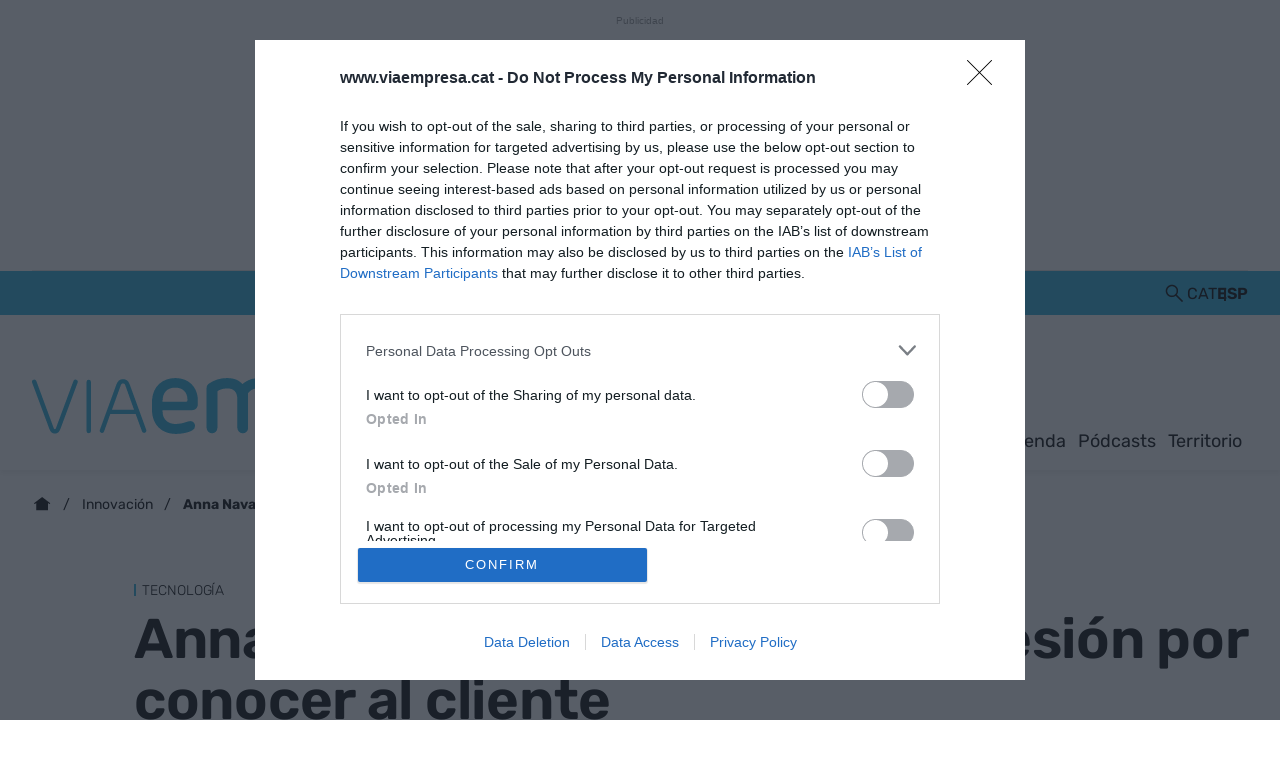

--- FILE ---
content_type: text/html; charset=UTF-8
request_url: https://www.viaempresa.cat/es/innovacion/anna-navarro-silicon-valley-congreso-ia_2156957_102.html
body_size: 44516
content:

<!DOCTYPE html>
<html lang="es">
<head>
    <meta http-equiv="Content-Type" content="text/html; charset=utf-8" />

                        <title>Anna Navarro, Microsoft y la obsesión por conocer al cliente</title>
            <meta name="description" content="Más de 70 expertos abordan en Barcelona los grandes retos de la inteligencia artificial en el Big Data and IA Congress"/>
            <link rel="canonical" href="https://www.viaempresa.cat/es/innovacion/anna-navarro-silicon-valley-congreso-ia_2156957_102.html" />
                <!-- Og MetaTags -->
                        <meta property="og:site_name" content="VIA Empresa"/>
    <meta property="og:title" content="Anna Navarro, Microsoft y la obsesión por conocer al cliente"/>
    <meta property="og:description" content="Más de 70 expertos abordan en Barcelona los grandes retos de la inteligencia artificial en el Big Data and IA Congress"/>
    <meta property="og:url" content="https://www.viaempresa.cat/es/innovacion/anna-navarro-silicon-valley-congreso-ia_2156957_102.html"/>
    <meta property="og:image" content="https://www.viaempresa.cat/uploads/s1/26/10/52/56/comenca-el-congres-de-big-data-i-ia-istock_11_640x380.jpeg" />
    <meta property="og:image:width" content="640" />
    <meta property="og:image:height" content="380" />
    <meta property="og:image:type" content="image/jpeg" />
    <meta property="og:type" content="website"/>
    <meta property="og:locale" content="es_ES" />

            <!-- /Og MetaTags -->
            <meta name="locality" content="Barcelona, Spain"/>
                                    
        <meta property="article:published_time" content="2021-09-15T05:25:00+02:00" />
        <meta property="article:modified_time" content="2021-09-16T17:31:14+02:00" />
        <meta property="last-modified" content="2021-09-16T17:31:14+02:00" />
    
    
    <meta property="og:site_name" content="VIA Empresa 2024"/>

                    <meta name="robots" content="index, follow, max-snippet:-1, max-image-preview:large, max-video-preview:-1">
    
    
    <!-- Twitter Card -->
                    <meta name="twitter:card" content="summary_large_image"/>
    <meta name="twitter:url" content="https://www.viaempresa.cat/es/innovacion/anna-navarro-silicon-valley-congreso-ia_2156957_102.html"/>
    <meta name="twitter:title" content="Anna Navarro, Microsoft y la obsesión por conocer al cliente"/>
    <meta name="twitter:description" content="Más de 70 expertos abordan en Barcelona los grandes retos de la inteligencia artificial en el Big Data and IA Congress"/>
    <meta name="twitter:image:src" content="https://www.viaempresa.cat/uploads/s1/26/10/52/56/comenca-el-congres-de-big-data-i-ia-istock_11_640x380.jpeg"/>

        <!-- /Twitter Card -->

    <meta name="viewport" content="width=device-width, initial-scale=1.0" />
    <meta name="color-scheme" content="light" />


    <!-- Image preload -->
                
            
    
            <link rel="preload" href="https://www.viaempresa.cat/uploads/s1/26/10/52/33/comenca-el-congres-de-big-data-i-ia-istock.jpeg" as="image" media="(max-width:659px)" fetchpriority="high">
            <link rel="preload" href="https://www.viaempresa.cat/uploads/s1/26/10/52/33/comenca-el-congres-de-big-data-i-ia-istock.jpeg" as="image" media="(min-width:660px)" fetchpriority="high">
                
            <link rel="preload" href="https://www.viaempresa.cat/uploads/s1/27/14/01/03/captura-de-pantalla-2025-03-26-a-las-13-23-38_60_180x180.png" as="image" media="(min-width:1px)" fetchpriority="high">
    

        <!-- /Image preload -->

    <link rel="shortcut icon" href="/favicon.ico"/>
    <link rel="apple-touch-icon" sizes="72x72" href="https://www.viaempresa.cat/uploads/static/via-empresa-2024/dist/logos/apple-touch-icon-72x72.png"/>
    <link rel="apple-touch-icon" sizes="114x114" href="https://www.viaempresa.cat/uploads/static/via-empresa-2024/dist/logos/apple-touch-icon-114x114.png"/>
    <link rel="apple-touch-icon-precomposed" sizes="72x72" href="https://www.viaempresa.cat/uploads/static/via-empresa-2024/dist/logos/apple-touch-icon-72x72.png"/>
    <link rel="apple-touch-icon-precomposed" sizes="144x144" href="https://www.viaempresa.cat/uploads/static/via-empresa-2024/dist/logos/apple-touch-icon-114x114.png"/>

                
    <!-- Alternate -->
            <link rel="alternate" hreflang="ca" href="https://www.viaempresa.cat/innovacio/anna-navarro-silicon-valley-congres-ia_2156957_102.html"/>
            <link rel="alternate" hreflang="es" href="https://www.viaempresa.cat/es/innovacion/anna-navarro-silicon-valley-congreso-ia_2156957_102.html"/>
        <!-- /Alternate -->

                    
    <!-- RSS -->
            <link rel="alternate" type="application/rss+xml" title="RSS via-empresa-2024" href="https://www.viaempresa.cat/uploads/feeds/feed_via-empresa-2024_ca.xml"/>
            <link rel="alternate" type="application/rss+xml" title="RSS via-empresa-2024" href="https://www.viaempresa.cat/uploads/feeds/feed_via-empresa-2024_es.xml"/>
        <!-- /RSS -->

    
    <!-- RSS -->
    <link rel="alternate" type="application/rss+xml" title="RSS via-empresa-2024" href="https://www.viaempresa.cat/uploads/feeds/feed_via-empresa-2024_es.xml">
    <!-- /RSS -->

    
    <style>@font-face{font-family:Adjusted Arial Fallback;src:local(Arial);size-adjust:98%;ascent-override:normal;descent-override:normal;line-gap-override:normal}@font-face{font-family:Rubik;font-display:swap;src:url(/uploads/static/via-empresa-2024/dist/fonts/rubik-v28-latin-regular.woff2) format("woff2")}@font-face{font-family:Rubik;font-display:swap;font-weight:300;src:url(/uploads/static/via-empresa-2024/dist/fonts/rubik-v28-latin-300.woff2) format("woff2")}@font-face{font-family:Rubik;font-display:swap;font-weight:600;src:url(/uploads/static/via-empresa-2024/dist/fonts/rubik-v28-latin-600.woff2) format("woff2")}@font-face{font-family:Rubik;font-display:swap;font-weight:700;src:url(/uploads/static/via-empresa-2024/dist/fonts/rubik-v28-latin-700.woff2) format("woff2")}@font-face{font-family:Rubik;font-style:italic;font-display:swap;src:url(/uploads/static/via-empresa-2024/dist/fonts/rubik-v28-latin-italic.woff2) format("woff2")}@font-face{font-family:Rubik;font-style:italic;font-display:swap;font-weight:300;src:url(/uploads/static/via-empresa-2024/dist/fonts/rubik-v28-latin-300italic.woff2) format("woff2")}@font-face{font-family:Rubik;font-style:italic;font-display:swap;font-weight:600;src:url(/uploads/static/via-empresa-2024/dist/fonts/rubik-v28-latin-600italic.woff2) format("woff2")}@font-face{font-family:Rubik;font-style:italic;font-display:swap;font-weight:700;src:url(/uploads/static/via-empresa-2024/dist/fonts/rubik-v28-latin-700italic.woff2) format("woff2")}html{line-height:1.15;-webkit-text-size-adjust:100%}body{margin:0}main{display:block}h1{font-size:2em;margin:.67em 0}hr{box-sizing:content-box;height:0;overflow:visible}pre{font-family:monospace,monospace;font-size:1em}a{background-color:transparent}abbr[title]{border-bottom:none;text-decoration:underline;text-decoration:underline dotted}b,strong{font-weight:bolder}code,kbd,samp{font-family:monospace,monospace;font-size:1em}small{font-size:80%}sub,sup{font-size:75%;line-height:0;position:relative;vertical-align:baseline}sub{bottom:-.25em}sup{top:-.5em}img{border-style:none}button,input,optgroup,select,textarea{font-family:inherit;font-size:100%;line-height:1.15;margin:0}button,input{overflow:visible}button,select{text-transform:none}[type=button],[type=reset],[type=submit],button{-webkit-appearance:button}[type=button]::-moz-focus-inner,[type=reset]::-moz-focus-inner,[type=submit]::-moz-focus-inner,button::-moz-focus-inner{border-style:none;padding:0}[type=button]:-moz-focusring,[type=reset]:-moz-focusring,[type=submit]:-moz-focusring,button:-moz-focusring{outline:1px dotted ButtonText}fieldset{padding:.35em .75em .625em}legend{box-sizing:border-box;color:inherit;display:table;max-width:100%;padding:0;white-space:normal}progress{vertical-align:baseline}textarea{overflow:auto}[type=checkbox],[type=radio]{box-sizing:border-box;padding:0;margin-right:7px}[type=number]::-webkit-inner-spin-button,[type=number]::-webkit-outer-spin-button{height:auto}[type=search]{-webkit-appearance:textfield;outline-offset:-2px}[type=search]::-webkit-search-decoration{-webkit-appearance:none}::-webkit-file-upload-button{-webkit-appearance:button;font:inherit}details{display:block}summary{display:list-item}[hidden],template{display:none}*{box-sizing:border-box;-moz-box-sizing:border-box;-webkit-box-sizing:border-box}picture{display:block}:focus{outline:none}input[type=submit]:hover{cursor:pointer}a,abbr,acronym,address,applet,article,aside,audio,b,big,blockquote,body,canvas,caption,center,cite,code,dd,del,details,dfn,div,dl,dt,em,embed,fieldset,figcaption,figure,footer,form,h1,h2,h3,h4,h5,h6,header,hgroup,html,i,iframe,img,ins,kbd,label,legend,li,mark,menu,nav,object,ol,output,p,pre,q,ruby,s,samp,section,small,span,strike,strong,sub,summary,sup,table,tbody,td,tfoot,th,thead,time,tr,tt,u,ul,var,video{margin:0;padding:0;border:0;font-size:100%;font:inherit;vertical-align:baseline;line-height:1.2}article,aside,details,figcaption,figure,footer,header,hgroup,menu,nav,section{display:block}body{line-height:1.2}ol,ul{list-style:none}blockquote,q{quotes:none}blockquote:after,blockquote:before,q:after,q:before{content:"";content:none}table{border-collapse:collapse;border-spacing:0}html{max-width:100%;scroll-behavior:smooth;scroll-margin-top:4.5rem;overflow-x:hidden}body,html{position:relative}body{font-family:Rubik,Adjusted Arial Fallback,arial,Helvetica,sans-serif;color:#080808}a{text-decoration:none;font-size:inherit;color:inherit}img{display:block;max-width:100%;height:auto}textarea{width:100%}b,strong{font-weight:700}em,i{font-style:italic}input[type=checkbox]{position:relative;top:0;box-sizing:content-box;width:.6875rem;height:.6875rem;margin:0 .3125rem 0 0;border:.0625rem solid #3f3f3f;appearance:none;-o-appearance:none;-moz-appearance:none;cursor:pointer}input[type=checkbox]:before{content:"";display:block}input[type=checkbox]:checked{background-color:#2cafdb}input[type=checkbox]:checked:before{width:.1875rem;height:.4375rem;margin:0 .1875rem;position:relative;border-bottom:.125rem solid #fff;border-right:.125rem solid #fff;transform:rotate(45deg)}input[type=radio]{-webkit-appearance:none;-moz-appearance:none;appearance:none;width:.75rem;height:.75rem;border:.0625rem solid #3f3f3f;border-radius:50%;outline:none;background-color:transparent;position:relative;cursor:pointer}input[type=radio]:before{content:"";display:block;position:absolute;top:.0625rem;left:.0625rem;width:.5rem;height:.5rem;border-radius:50%;background-color:#2cafdb;opacity:0}input[type=radio]:checked{border:.0625rem solid #2cafdb}input[type=radio]:checked:before{opacity:1}.home.main-header.has-sticky-header .o-page{padding-top:2.8125rem}.o-layout{display:flex;flex-direction:column;gap:2rem}.o-layout--cols{flex-direction:row;flex-wrap:nowrap;justify-content:space-between;max-width:76rem;margin:0 auto;gap:unset}.o-layout--col-1 .o-grid,.o-layout--col-2 .o-grid{padding-left:0;padding-right:0}.o-layout--col-1{flex:0 0 auto;width:66%}.o-layout--col-2{flex:0 0 auto;width:30%}.o-layout--col-2 .o-grid:first-of-type,.o-layout--col-2 .o-grid__item:first-of-type{height:100%}.o-layout--grid{position:relative;display:grid;grid-auto-rows:auto;grid-template-columns:repeat(12,1fr);grid-auto-flow:row;gap:2rem;width:100%;max-width:1216px;margin:0 auto}.o-layout--grid .o-layout--col-1,.o-layout--grid .o-layout--col-2{width:100%;max-width:100%;grid-column:span 12}.o-layout--grid .o-layout--col-1>.o-grid,.o-layout--grid .o-layout--col-2>.o-grid{width:100%;max-width:100%;padding:0;gap:0}.article .o-layout--grid .o-layout--col-1>.o-grid .o-grid__item{gap:0}.o-layout--grid .o-layout--col-2 .c-ranking{margin-top:0}.o-layout--grid .o-layout--col-2 .c-banner+.c-ranking{margin:18px auto 0}.o-layout--magazine{max-width:53.75rem}.o-layout--account{max-width:100%}.o-layout--top{height:116px;position:sticky;top:0;z-index:100;transition:top .5s ease-out}.main-header .o-layout--top{position:static;height:199px}.main-header.home .o-layout--top{height:16.125rem}.main-header.has-sticky-header .o-layout--top{position:sticky;height:72px}.has-header-hidden .o-layout--top{top:-4.5rem}.o-layout--bottom,.o-layout--bottom .o-grid__item--col-12{gap:0}.thematic.highlight-top .o-layout--breadcrumb{background-color:#080808}.article.highlight-top .o-layout--breadcrumb,.article.opinion .o-layout--breadcrumb{background-color:#2cafdb}.o-layout--top-banners{top:0;margin:0 auto;width:100%;z-index:100;position:relative}.has-sticky-header .o-layout--top-banners{position:relative}.o-layout--v-banners{pointer-events:none;position:absolute;top:0;width:100%;opacity:0;margin:1rem auto 0}.has-full-header .o-layout--v-banners{margin-top:0}.o-layout--thematic-top.u-reset-values{margin-bottom:2.5rem}.o-layout--thematic-top.u-reset-values>.o-grid .o-grid__item.o-grid__item--col-12{gap:0}.o-layout--bg-color{background-color:#080808}.o-layout--bg-color .c-static-content h1{text-align:start}.o-layout--bg-color .c-static-content p{font-size:1.5rem;color:#fdfdfd}.o-layout--bg-color2{background-color:#f3f3f3}.o-layout--articles-secondary .o-grid .o-grid__item--col-12{gap:0}.diary .o-layout .o-layout--col-1>.o-grid+.o-grid{margin-top:5rem}.o-layout:empty{display:none}.o-icon{width:15px;height:15px}.o-icon--s1{width:54px;height:54px}.o-icon--s2{width:32px;height:32px}.o-icon--s3{width:20px;height:20px}.o-icon--s4{width:10px;height:10px}.o-icon-list{display:flex;flex-wrap:wrap;justify-content:space-between}.o-icon-list__item{text-align:center;margin:15px 0;flex:0 0 15%}.o-icon-list__item .icon{display:block;width:50px;height:50px;margin:0 auto}.o-group{display:flex;flex-wrap:wrap;align-items:center;gap:.5rem;width:100%}.o-grid{display:grid;grid-auto-rows:auto;grid-template-columns:repeat(12,1fr);grid-auto-flow:row;gap:1.5rem 2rem;width:100%;max-width:76rem;margin:0 auto}.o-grid__item{display:flex;flex-direction:column;justify-content:flex-start;gap:1.5rem 2rem}.o-grid__item--banner .c-banner:last-child{margin:0 auto;position:sticky;top:132px}.o-grid--fullwidth,.o-grid.is-fullwidth,.o-grid .o-grid{max-width:100%;padding-left:0;padding-right:0}.o-grid--fullwidth .o-grid__fullwidth-wrapper,.o-grid.is-fullwidth .o-grid__fullwidth-wrapper,.o-grid .o-grid .o-grid__fullwidth-wrapper{width:100%;max-width:76rem;margin-inline:auto;padding-inline:1rem}@supports (-moz-appearance:none){.o-grid.o-grid--to-scroll{scrollbar-color:#2cafdb #3f3f3f}}.o-grid.o-grid--to-scroll::-webkit-scrollbar{height:.25rem}.o-grid.o-grid--to-scroll::-webkit-scrollbar-track{border-radius:.5rem;background-color:#3f3f3f}.o-grid.o-grid--to-scroll::-webkit-scrollbar-thumb{border-radius:.5rem;background-color:#2cafdb}.o-grid.o-grid--to-scroll::-webkit-scrollbar-thumb:hover{background-color:#42b7df}.o-grid--col-8{grid-template-columns:repeat(8,1fr)}.o-grid--format-1{column-gap:2rem;max-width:53.75rem;margin:1.6875rem auto 5.1875rem;padding:0}.o-grid--format-2{grid-template-columns:repeat(2,1fr);margin:0 0 .9375rem;padding:0 0 .9375rem}.o-grid--format-2 [class*=o-grid__item--col]{grid-column:auto}.o-grid--format-3{margin:0 0 .9375rem;padding:0 0 .9375rem;overflow-x:scroll;display:flex}.o-grid--format-3 .o-grid__item{flex:0 0 22%}.o-grid[class*=o-grid--section]{padding:4rem 0}.o-grid[class*=o-grid--section] .m-heading,.o-grid[class*=o-grid--section] .o-grid{grid-column:span 12}.o-grid--section-opinion{row-gap:2.5rem;position:relative}.o-grid--section-opinion:before{content:"";display:block;position:absolute;width:100vw;height:100%;background:#2cafdb;left:calc(38rem - 50vw);bottom:0;z-index:-1}.o-grid--section-opinion .m-heading__title:after{background-color:#080808}.o-grid--section-opinion .c-opinion{grid-column:span 12}.o-grid--section-diary{position:relative}.o-grid--section-diary:before{content:"";display:block;position:absolute;width:100vw;height:100%;background:#ececec;left:calc(38rem - 50vw);bottom:0;z-index:-1}.o-grid--section-diary .o-grid__item-col-12.o-grid__item--banner{grid-column:span 12}.o-grid--section-diary .o-grid__item-col-12.o-grid__item--banner .c-banner{margin:0 auto}.o-grid--diary .o-section[class*=o-section--list-them]{margin-bottom:2.5rem}.static .o-grid__item{gap:0}.o-grid:empty{visibility:hidden;display:none}.o-grid-sponsor{display:flex;flex-direction:column;gap:1rem}.o-grid-sponsor .m-heading{margin-block-end:0}.o-grid-sponsor .m-heading__title{max-width:min-content}.o-grid-sponsor__image{width:auto;max-height:2.5rem;overflow:hidden}.o-grid-sponsor__image img{width:auto;height:100%;object-fit:cover}.home .o-grid:has(.m-heading--has-sponsor){row-gap:0}.home .o-grid:has(.m-heading--has-sponsor) [class*=o-grid__item--col]{margin-block:2rem}.o-grid--related{grid-auto-flow:column;overflow-x:auto;padding-block-end:1rem}@supports (-moz-appearance:none){.o-grid--related{scrollbar-width:thin;scrollbar-color:#2cafdb #3f3f3f}}.o-grid--related::-webkit-scrollbar{height:.25rem}.o-grid--related::-webkit-scrollbar-track{border-radius:.5rem;background-color:#3f3f3f}.o-grid--related::-webkit-scrollbar-thumb{border-radius:.5rem;background-color:#2cafdb}.o-grid--related::-webkit-scrollbar-thumb:hover{background-color:#42b7df}.o-grid--related .o-grid__item--col-2{min-width:11rem}.o-grid--1,.o-grid__item--1,.oc-grid--1{grid-template-columns:repeat(1,1fr)}.o-grid--col-1,.o-grid__item--col-1,.oc-grid--col-1{grid-column:span 1}.o-grid--row-1,.o-grid__item--row-1,.oc-grid--row-1{grid-row:span 1}.o-grid--2,.o-grid__item--2,.oc-grid--2{grid-template-columns:repeat(2,1fr)}.o-grid--col-2,.o-grid__item--col-2,.oc-grid--col-2{grid-column:span 2}.o-grid--row-2,.o-grid__item--row-2,.oc-grid--row-2{grid-row:span 2}.o-grid--3,.o-grid__item--3,.oc-grid--3{grid-template-columns:repeat(3,1fr)}.o-grid--col-3,.o-grid__item--col-3,.oc-grid--col-3{grid-column:span 3}.o-grid--row-3,.o-grid__item--row-3,.oc-grid--row-3{grid-row:span 3}.o-grid--4,.o-grid__item--4,.oc-grid--4{grid-template-columns:repeat(4,1fr)}.o-grid--col-4,.o-grid__item--col-4,.oc-grid--col-4{grid-column:span 4}.o-grid--row-4,.o-grid__item--row-4,.oc-grid--row-4{grid-row:span 4}.o-grid--5,.o-grid__item--5,.oc-grid--5{grid-template-columns:repeat(5,1fr)}.o-grid--col-5,.o-grid__item--col-5,.oc-grid--col-5{grid-column:span 5}.o-grid--row-5,.o-grid__item--row-5,.oc-grid--row-5{grid-row:span 5}.o-grid--6,.o-grid__item--6,.oc-grid--6{grid-template-columns:repeat(6,1fr)}.o-grid--col-6,.o-grid__item--col-6,.oc-grid--col-6{grid-column:span 6}.o-grid--row-6,.o-grid__item--row-6,.oc-grid--row-6{grid-row:span 6}.o-grid--7,.o-grid__item--7,.oc-grid--7{grid-template-columns:repeat(7,1fr)}.o-grid--col-7,.o-grid__item--col-7,.oc-grid--col-7{grid-column:span 7}.o-grid--row-7,.o-grid__item--row-7,.oc-grid--row-7{grid-row:span 7}.o-grid--8,.o-grid__item--8,.oc-grid--8{grid-template-columns:repeat(8,1fr)}.o-grid--col-8,.o-grid__item--col-8,.oc-grid--col-8{grid-column:span 8}.o-grid--row-8,.o-grid__item--row-8,.oc-grid--row-8{grid-row:span 8}.o-grid--9,.o-grid__item--9,.oc-grid--9{grid-template-columns:repeat(9,1fr)}.o-grid--col-9,.o-grid__item--col-9,.oc-grid--col-9{grid-column:span 9}.o-grid--row-9,.o-grid__item--row-9,.oc-grid--row-9{grid-row:span 9}.o-grid--10,.o-grid__item--10,.oc-grid--10{grid-template-columns:repeat(10,1fr)}.o-grid--col-10,.o-grid__item--col-10,.oc-grid--col-10{grid-column:span 10}.o-grid--row-10,.o-grid__item--row-10,.oc-grid--row-10{grid-row:span 10}.o-grid--11,.o-grid__item--11,.oc-grid--11{grid-template-columns:repeat(11,1fr)}.o-grid--col-11,.o-grid__item--col-11,.oc-grid--col-11{grid-column:span 11}.o-grid--row-11,.o-grid__item--row-11,.oc-grid--row-11{grid-row:span 11}.o-grid--12,.o-grid__item--12,.oc-grid--12{grid-template-columns:repeat(12,1fr)}.o-grid--col-12,.o-grid__item--col-12,.oc-grid--col-12{grid-column:span 12}.o-grid--row-12,.o-grid__item--row-12,.oc-grid--row-12{grid-row:span 12}[class*=o-grid__item--col]{max-width:100%}[class*=o-grid__item--col]:empty{visibility:hidden;display:none}.o-section[class*=o-section__list-by]{width:100%;max-width:76rem;margin:0 auto;display:flex;flex-direction:column;gap:1.5rem 2rem}.o-section[class*=o-section--list-them]{margin-bottom:2rem;display:flex;flex-direction:column;gap:1.5rem 2rem}.o-grid--fullwidth .o-section[class*=o-section--list-them],.o-grid.is-fullwidth .o-section[class*=o-section--list-them]{margin-bottom:0}.o-section[class*=o-section--list-them] .o-section__wrapper{width:100%;max-width:76rem;margin:0 auto;display:flex;flex-direction:column;row-gap:1.5rem}.o-section[class*=o-section--list-them]:last-child{margin-bottom:0}.o-section[class*=o-section--list-them]>.o-grid{width:100%;max-width:100%;padding:0}.o-layout--col-2 .o-section[class*=o-section--list-them]{gap:1rem 1rem}.o-layout--col-2 .o-section[class*=o-section--list-them] .o-grid{column-gap:0}.o-section[class*=o-section--list-them] .c-item{height:auto}.o-section[class*=o-section--list-them] .c-item.c-item--format-10{grid-column:span 8}.o-section[class*=o-section--list-them] .c-item.c-item--format-10 .c-item__fig{grid-column:span 3}.o-section[class*=o-section--list-them] .c-item.c-item--format-10 .c-item__txt{grid-column:span 5}.o-section[class*=o-section--list-them] .m-heading{margin-bottom:1rem;grid-column:span 8}.o-section[class*=o-section--list-them] .m-sponsor{grid-column:span 8}.o-section[class*=o-section--list-them] .c-pagination{width:100%;margin-top:3rem;grid-column:span 8}.o-section--list-them-5{padding-block:1rem;background-color:#080808}.o-section--list-them-5 .m-heading{margin-block-end:0}.o-section--list-them-5 .m-heading__title{font-size:4.5rem;font-weight:600;line-height:.9em;color:#2cafdb}.o-section--list-them-5 .m-heading__title:after{width:.3125rem}.o-section--list-them-5 .m-heading .m-sponsor__text{color:#fff}.o-section--list-them-5 .c-item{border-color:#5f5f5f}.o-section--list-them-5 .c-item .m-author>*,.o-section--list-them-5 .c-item__txt>*{color:#fff}.o-section--list-them-5 .c-opinion .c-opinion__item{background-color:#2cafdb}.o-section--list-them-5 .c-banner{margin:0 auto;background-color:transparent}.o-section.o-section--list-them-5{padding-top:2.5rem;padding-bottom:2.5rem}.o-section.o-section--list-them-5 .m-heading{margin-bottom:0}.o-section--list-them-4 .c-item{margin-block-end:1rem}.o-section--list-them-4 .c-item .m-author,.o-section--list-them-4 .c-item__entry{visibility:hidden;display:none}.o-section--list-them-4 .c-item__title-link:hover{border:none}.o-section--list-them-4 .c-item__title-link:focus-visible{outline:.125rem solid #080808}.o-section--list-them-4 .c-item .m-date{margin-block-start:.25rem;font-size:1rem;font-weight:400;color:#080808}.m-author{display:flex;align-items:center;gap:.375rem}.m-author__figure{position:relative;width:5rem;height:5rem;overflow:hidden;border-radius:50%}.m-author__figure picture{aspect-ratio:1}.m-author__figure img{width:100%;height:100%;object-fit:cover;object-position:center}.m-author__text{display:flex;flex-wrap:wrap;gap:0 .375rem}.m-author__position{font-size:.75rem;color:#080808}.m-author--list{flex-wrap:wrap;gap:0 .375rem;font-size:1rem;color:#080808;font-weight:600}.m-author--list .m-author__by{font-weight:400;align-self:flex-start}.m-author--viewer{gap:.5rem;font-size:1.5rem;color:#080808;text-transform:capitalize;font-weight:300;line-height:1.95rem}.m-category{font-size:.75rem;color:#080808;text-transform:uppercase;font-weight:300;margin-left:.5rem;position:relative}.m-category:before{content:"";display:block;position:absolute;width:.125rem;height:.75rem;background:#2cafdb;left:-.5rem;top:.1875rem}.m-category__link{transition:all .15s ease-out}.m-category__link:hover{opacity:.7}.m-category--list{text-transform:uppercase;line-height:1.4em}.m-category--list,.m-category--viewer{font-size:.875rem;font-weight:300;letter-spacing:-.005em}.m-category--viewer{line-height:1.25rem}.m-date{display:flex;font-size:.6875rem;color:#9e9e9e}.m-date .o-icon{height:.75rem;fill:#9e9e9e}.m-date--list{font-size:1rem;color:#3f3f3f;line-height:1.375rem}.m-date--viewer{gap:.25rem;margin-block-start:1rem;font-size:1rem;color:#3f3f3f;font-weight:400;line-height:1.4rem}.m-date--updated{font-size:1rem;color:#3f3f3f;font-weight:400;line-height:1.4rem}.m-logo{line-height:0;display:block;max-width:100%;transition:all .15s ease-out}.m-logo__txt{position:absolute;font-size:0}.m-logo__image{fill:#2cafdb}.m-logo--full,.m-logo--full .m-logo__image{width:30.375rem;height:4.6875rem}.m-logo--full-header{display:none}.has-full-header .m-logo--full-header{display:block}.has-full-header .m-logo--reduced-header{display:none}.m-logo--normal,.m-logo--normal .m-logo__image{width:16.25rem;height:2.5rem}.m-logo--reduced,.m-logo--reduced .m-logo__image{width:13.9375rem;height:2.125rem}.m-logo--footer,.m-logo--footer .m-logo__image{width:30.375rem;height:4.625rem}.m-social-share{display:flex;flex-direction:row;gap:1.5rem}.m-social-share__item{overflow:hidden}.m-social-share__item,.m-social-share__link{display:flex;justify-content:center;align-items:center}.m-social-share__link{border-bottom:none;width:100%;height:100%;cursor:pointer}.m-social-share__text{font-size:1rem;color:#080808;font-weight:400;line-height:1.6875rem}.m-social-share .m-social-share__item{border-radius:0}.m-social-share .m-social-share__img{fill:#3f3f3f}.m-social-share .m-social-share__item{width:2.625rem;height:2.625rem}.m-social-share .m-social-share__img{width:1.5rem;height:1.5rem}.m-social-share .m-social-share__item{background:transparent}.m-social-share--secondary{margin:0 0 1.25rem}.c-header{position:relative;display:flex;flex-direction:column;width:100%}.has-sticky-header .c-header{animation:c .5s 1;position:fixed;top:0;right:0;z-index:10}.c-header__wrapper{width:100%;background:#fff;max-width:76rem;margin:0 auto;pointer-events:all;border-bottom:1px solid #e3e3e3}.has-full-header .c-header__wrapper{background:#2cafdb}.c-header__container{margin:0 auto;position:relative;display:flex;flex-wrap:wrap;padding:0;height:4.5rem;align-items:flex-start;max-width:76rem;max-width:100%;width:100%}.has-full-header .c-header__container{height:199px;background:transparent}.c-header__item{min-height:1.625rem;z-index:2}.c-header__top-bar{display:flex;flex-direction:column;height:2.75rem;width:100%;justify-content:flex-end;align-items:center}.c-header__menu-btn{position:relative;display:flex;height:4.5rem;width:4.5rem;justify-content:center;align-items:center;z-index:100;top:0;cursor:pointer}.c-header__menu-btn:after,.c-header__menu-btn:before{content:"";display:block;position:absolute;width:20px;height:2px;background:#2cafdb;left:26px;top:36px;opacity:0;transition:all .15s ease-in-out}.has-menu-opened .c-header__menu-btn:after,.has-menu-opened .c-header__menu-btn:before{background:#080808}.c-header__menu-btn .o-icon{width:2rem;height:2rem;fill:#2cafdb}.has-menu-opened .c-header__menu-btn .o-icon{fill:#080808;opacity:0}.has-menu-opened .c-header__menu-btn:before{transform:rotate(45deg)}.has-menu-opened .c-header__menu-btn:after{transform:rotate(-45deg)}.has-menu-opened .c-header__menu-btn:after,.has-menu-opened .c-header__menu-btn:before{opacity:1}.c-header__lang{display:flex;align-items:center}.c-header__search-button{display:flex;align-items:center;cursor:pointer;position:relative}.c-header__search-button:after,.c-header__search-button:before{content:"";display:block;position:absolute;width:20px;height:2px;background:#080808;left:2px;top:21px;opacity:0;transition:all .15s ease-in-out}.c-header__search-button .o-icon{fill:#080808;width:1.25rem;height:1.25rem}.c-header__search-button__txt{display:none;font-size:.75rem;color:#9e9e9e}.has-search-opened .c-header__search-button .o-icon{opacity:0}.has-search-opened .c-header__search-button:before{transform:rotate(45deg)}.has-search-opened .c-header__search-button:after{transform:rotate(-45deg)}.has-search-opened .c-header__search-button:after,.has-search-opened .c-header__search-button:before{opacity:1}.c-header__logo{display:flex;justify-content:center;position:absolute;width:100%;height:100%;align-items:center;top:0;left:0;z-index:3}.c-header__logo svg{float:left}.c-header__user-btn{position:absolute;z-index:1;right:1.25rem;top:1.0625rem;z-index:100}.c-header__user-btn .o-icon{fill:#9e9e9e}body.is-logged .c-header__user-btn{display:none}.c-header__user-options .m-button{padding:.4375rem 1rem;font-size:.75rem;color:#000;text-transform:none;border:1px solid #000}.c-header__user-options .m-button:last-child{margin-right:0}.c-header__social{display:flex;align-items:center;justify-content:center}.c-header__social .m-social-profile{gap:.3125rem;padding:0}.c-header__social .m-social-profile__item.m-social-profile__item--bluesky .m-social-profile__img{width:1rem;height:1rem}.c-header__social .m-social-profile__text{display:none}.c-header__social .m-social-profile__img{width:1.125rem;height:1.125rem;fill:#000}.c-header__menu{width:100%;margin:auto}.c-header__subsection{width:100%;margin:0;z-index:4;background:#f3f3f3;height:auto}.c-header__search-form{width:100%;margin:0;z-index:3;background:#080808}.c-header__back{position:absolute;left:1.25rem;font-size:.875rem}.c-header__back .o-icon{height:.75rem}.c-header__dark-mode{display:flex;align-items:center}.c-header__category-news{display:none}.c-header__category-news .c-item{padding:0;border:0}.c-header__topic-highlight{width:100%;min-height:auto;margin:0;z-index:1;height:auto}.c-header__topic-highlight .c-highlight{position:relative}.has-sticky-header .c-header__topic-highlight{display:none}.c-header__topic-highlight .c-highlight__wrapper{background-color:transparent}.c-header__topic-highlight .c-highlight__item--title{background-color:#fff;color:#080808}.c-menu{width:100%}.c-menu__list{position:relative;max-width:100%;display:flex;margin:0 auto;padding:0;list-style:none;justify-content:center;height:100%}.c-menu__item--socio a{color:#2cafdb;font-weight:500}.c-menu__item.has-subitems>.c-menu__link{background-image:url(/uploads/static/via-empresa-2024/dist/icons/icon-dropdown.svg);background-position:center right 4px;background-size:13px;background-repeat:no-repeat;padding-right:1.25rem}.c-menu__item.has-articles{position:static}.c-menu__link{display:flex;padding:.6875rem .375rem;color:#080808;font-size:1.125rem;font-weight:400;transition:all .15s ease-out;height:100%;align-items:center}.c-menu__link:hover{color:#000;text-decoration:none;transition:all .15s ease-out}.c-menu__sublist{z-index:10;background:#fff;position:absolute;display:none;margin-top:-1px}.c-menu__subitem__link{display:block;padding:12px;color:#080808;font-size:1.125rem;font-weight:400;transition:all .15s ease-out}.c-menu__subitem__link:hover{text-decoration:none;color:#080808;background:#f3f3f3;transition:all .15s ease-out}.c-menu__lowercase{text-transform:lowercase}.c-menu__see-more{display:flex;align-items:center;font-size:0}.c-menu__see-more .o-icon{width:1.25rem;height:1.25rem;fill:#080808;cursor:pointer}.c-menu__see-more .o-icon--see-less{display:none}.c-menu__see-more .o-icon:hover{opacity:.7;transition:all .15s ease-out}.c-menu__articles{width:100%;z-index:10;background:#f3f3f3;position:absolute;left:0;display:none}.c-header__menu .c-menu,.c-header__menu .c-menu__list{position:static}.c-menu--full-header .c-menu__list{flex-direction:column}.c-menu--full-header .c-menu__item:hover:after{display:none}.c-footer__menu--main .c-menu{margin-top:.3125rem;background:transparent;border:0 solid #e3e3e3}.c-footer__menu--main .c-menu .c-menu__list{justify-content:center}.c-footer__menu--main .c-menu .c-menu__link{color:#080808;font-size:.75rem;font-weight:500;padding:.3125rem .75rem}.c-footer__menu--main .c-menu li.has-subitems>a{background-size:0}.c-footer__menu--main .c-menu li.has-subitems ul{display:none}.c-footer__menu--static .c-menu{border:0 solid #e3e3e3;background:transparent}.c-footer__menu--static .c-menu .c-menu__list{justify-content:flex-start}.c-footer__menu--static .c-menu .c-menu__link{color:#fdfdfd;font-size:1rem;font-weight:400;padding:.3125rem 0}.c-banner{position:relative;width:100%;margin:0 auto 1.25rem;text-align:center}.c-banner cs-ads{display:block;position:sticky;top:132px}.c-banner--300x100>*,.c-banner--300x250>*,.c-banner--300x600>*,.c-banner--468x60>*,.c-banner--970x90>*,.c-banner--970x250>*{z-index:1}.c-banner--300x100:before,.c-banner--300x250:before,.c-banner--300x600:before,.c-banner--468x60:before,.c-banner--970x90:before,.c-banner--970x250:before{content:"Publicidad";display:block;margin-bottom:5px;position:absolute;top:15px;left:50%;z-index:1;transform:translateX(-50%);font-family:Arial,Helvetica,sans-serif;font-size:10px;color:#999;text-align:center}.c-banner--970x250{max-width:76rem;height:15.625rem}.home .c-banner--970x250{margin-bottom:1.5rem}.o-layout.o-layout--top-banners .c-banner--970x250{margin-block:1rem}.c-banner--970x90{max-width:76rem;height:5.625rem}.home .c-banner--970x90{margin-bottom:1.5rem}.thematic .c-banner--970x90{margin-bottom:2rem}.o-layout.o-layout--top-banners .c-banner--970x90{margin:.625rem auto}.c-banner--468x60{max-width:76rem;height:3.75rem}.article .c-banner--468x60{margin-bottom:2rem}.c-banner--300x100{height:6.25rem}.c-banner--300x250{height:250px}.c-banner--300x300{height:300px}.article .c-banner--300x300,.thematic .c-banner--300x300{height:600px}.c-banner--300x600{height:600px}.home .c-banner[data-banner^=div-billboard]{height:auto;min-height:5.625rem}.c-vbanners .c-banner{position:sticky;height:600px;overflow:hidden;transition:all 1s;opacity:1}.c-vbanners .c-banner cs-ads{display:block;height:600px;background:#f3f3f3}.c-banner--mobile{display:none}.c-banner img{max-width:100%;margin:0 auto;height:auto}.c-banner__wrapper{display:flex;flex-direction:row;justify-content:center;flex-wrap:wrap}.c-banner__flexible{margin-bottom:10px}.c-banner__flexible+.c-banner__flexible{margin-left:10px}.v-banners-wrapper{position:fixed;top:0;left:0;right:0;height:1px;z-index:10;margin:0 auto;text-align:center}.has-full-header .v-banners-wrapper,body.u-vbanners-stop .v-banners-wrapper{position:absolute}.v-banners-wrapper .v-banners{position:relative;width:76rem;margin:0 auto;height:1px;overflow:visible}.v-banners-wrapper .v-banner1{display:block;position:absolute;top:63px;right:101%;bottom:0;pointer-events:auto;transition:all .15s ease-in-out;height:600px;background:#f90;width:120px}body.has-full-header .v-banners-wrapper .v-banner1{top:270px}.v-banners-wrapper .v-banner2{display:block;position:absolute;top:63px;left:101%;bottom:0;pointer-events:auto;transition:all .15s ease-in-out;height:600px;background:#f90;width:120px}body.has-full-header .v-banners-wrapper .v-banner2{top:270px}.c-vbanners,.o-layout--v-banners .o-grid,.o-layout--v-banners .o-grid__item{position:relative;top:0;left:0;width:100%;height:100%;z-index:2}.c-vbanners{display:none}.c-vbanners__wrapper{width:100vw;margin:0 auto;position:sticky;top:0;overflow-x:visible}.c-vbanners__frame{position:absolute;width:93rem;left:calc(50vw - 744px);display:grid;grid-gap:1rem;grid-template-columns:7.5rem auto 7.5rem}.c-vbanners__left,.c-vbanners__right{position:relative;pointer-events:all}.c-vbanners__center{visibility:hidden}.c-breadcrumb{width:100%;max-width:76rem;margin-bottom:2.5rem;padding:1.5rem 0;color:#080808;border:0 solid #e3e3e3}.c-breadcrumb__item{position:relative;display:inline;vertical-align:middle;padding:0 .5rem 0 0;font-size:.875rem;margin:0;font-weight:400;color:#080808}.c-breadcrumb__item:first-child a svg{width:1.25rem;height:1.25rem;position:relative;top:.0625rem;fill:currentColor}.c-breadcrumb__item:first-child a span{width:1px;height:1px;position:absolute;margin:-1px;padding:0;overflow:hidden;clip:rect(0,0,0,0);border:0;font-size:inherit}.c-breadcrumb__item:last-child{padding:0}.c-breadcrumb__item:not(:last-child):after{content:"/";display:inline-block;vertical-align:middle;margin-left:.5rem}.c-breadcrumb__item.is-active{font-weight:600}.c-breadcrumb__link{display:inline-block;vertical-align:middle}.c-breadcrumb__link:focus-visible{outline:.125rem solid #080808}.c-breadcrumb__icon{width:.1875rem;height:.375rem;margin-left:.375rem;fill:#080808;visibility:hidden;display:none}.thematic.highlight-top .c-breadcrumb *{color:#fff;fill:#fff}.c-item{font-size:1.125rem;padding-top:1.5rem;border:solid #e3e3e3;border-width:1px 0 0;display:flex;flex-direction:column}.c-item,.c-item.has-video .c-item__fig{position:relative}.c-item.has-video .c-item__fig:before{content:"";display:block;position:absolute;width:32px;height:32px;background:transparent;left:50%;top:50%;background:url(/uploads/static/via-empresa-2024/dist/icons/icon-video.svg);background-size:cover;background-color:#020202;border-radius:50%;z-index:1;border:0 solid #fff;margin-left:-16px;margin-top:-16px}.c-item.has-audio .c-item__fig{position:relative}.c-item.has-audio .c-item__fig:before{content:"";display:block;position:absolute;width:77px;height:77px;background:transparent;left:50%;top:50%;background:url(/uploads/static/via-empresa-2024/dist/icons/icon-audio.svg);background-size:cover;background-color:#2cafdb;border-radius:50%;z-index:1;border:0 solid #fff;margin-left:-38.5px;margin-top:-38.5px}.c-item.has-gallery .c-item__fig{position:relative}.c-item.has-gallery .c-item__fig:before{content:"";display:block;position:absolute;width:2.125rem;height:2.063rem;background:transparent;right:1.25rem;top:1.25rem;background:url(/uploads/static/via-empresa-2024/dist/icons/icon-gallery.svg);background-size:cover;z-index:1}.c-item.has-subscription .c-item__fig{position:relative}.c-item.has-subscription .c-item__fig:after{content:"";display:block;position:absolute;width:25px;height:25px;background:transparent;left:0;top:0;background:url(/uploads/static/via-empresa-2024/dist/icons/icon-star.svg);background-size:17px;background-repeat:no-repeat;background-position:50%;background-color:#2cafdb;border-radius:0;z-index:1;border:0 solid #fff}.c-item.has-podcast .c-item__title:before{content:"";width:1rem;min-width:1rem;height:1rem;position:relative;top:.25em;background:url(/uploads/static/via-empresa-2024/dist/icons/icon-play-circle.svg);background-size:cover}.c-item__list-wrapper{display:flex;flex-direction:column;gap:1.5rem}.c-item__sponsored{order:-2;justify-content:center;padding:.625rem;background:#fff;border-bottom:0}.c-item__sponsored,.c-item__sponsored-link,.c-item__sponsored a{display:flex;align-items:center}.c-item__sponsored-text{font-size:.625rem;font-weight:300}.c-item__sponsored-img{width:100%;max-width:240px;height:60px;object-fit:contain;overflow:hidden}.c-item__sponsored-img img{position:relative}.o-flex-columns__item .c-item__sponsored{right:0}.has-no-image .c-item__sponsored{position:relative;display:flex;flex-direction:row;padding:6px;background:#f3f3f3}.c-item__sponsored--cas-exit{order:unset;font-size:11px}.c-item__sponsored--cas-exit img{max-height:20px;margin-left:4px}.c-item__powered__text{font-size:.75rem;color:#080808;font-weight:700;margin-bottom:1.5rem}.c-item__powered__img{margin-bottom:2rem}.c-item__powered__img .o-icon{width:auto;height:2rem}.c-item__wrapper{display:flex;flex-direction:column;position:relative;overflow:hidden;gap:1rem}.c-item__fig{position:relative;height:fit-content;font-size:1.25rem;background:#f3f3f3}.c-item__fig .c-item__link{position:absolute;width:100%;height:100%}.c-item__fig picture{aspect-ratio:1.77778}.c-item__img{width:100%;height:100%;object-fit:cover;object-position:center}.c-item__txt{height:100%;display:flex;flex-direction:column;flex:1 1 auto;gap:.5rem}.c-item__title{font-size:1.25rem;color:#080808;font-weight:700;font-family:Rubik,Adjusted Arial Fallback,arial,Helvetica,sans-serif;letter-spacing:-.025em}.c-item__title a:hover{color:#2cafdb}.c-item__entry{margin-top:.25rem;font-size:1.125rem;color:#3f3f3f}.c-item__extra-info{margin-top:.25rem;display:flex;color:#3f3f3f;flex-wrap:wrap;align-items:center}.c-item__author{display:flex;flex-wrap:wrap;gap:.1875rem .3125rem}.c-item__author .m-author+.m-author{margin-left:.375rem;position:relative}.c-item__author .m-author+.m-author:before{content:"";display:block;position:absolute;width:.125rem;height:.75rem;background:#2cafdb;left:-.375rem;top:.1875rem}.c-item__by{align-self:flex-start;font-size:1rem;color:#080808;font-weight:400}.c-item__related{margin-top:1rem;display:flex;gap:.5rem;flex-direction:column}.c-item__related-item{display:flex;flex-direction:row;gap:1rem}.c-item__related-item-fig{flex:0 0 5rem}.c-item__related-item-img{width:100%}.c-item__related-item-link{font-size:.75rem;color:#080808;font-weight:600;display:inline-block}.c-item__related-item-link:hover{text-decoration:underline}.c-item__related-item--no-image{margin-top:0;gap:.1875rem}.c-item__related-item--no-image .c-item__related-item-fig{flex:0 0 auto;margin-top:-.125rem}.c-item__related-item--no-image .c-item__related-item-link{font-size:clamp(16px,13.69558px + .00354 * 100vw,18px)}.c-item__related-item--no-image .c-item__related-item-link:hover{color:#2cafdb;text-decoration:none}.c-item__related-item--no-image .c-item__related-item-txt{display:flex}.c-item__related-item--no-image .o-icon{fill:#c5c5c5}.c-item[class*=has-] .c-item__fig:after,.c-item[class*=has-] .c-item__fig:before{pointer-events:none}.c-item[class*=has-] .c-item__fig:before{z-index:1}.c-item[class*=has-] .c-item__fig.has-video .c-item__fig{position:relative}.c-item[class*=has-] .c-item__fig.has-video .c-item__fig:before{content:"";display:block;position:absolute;width:32px;height:32px;background:transparent;left:50%;top:50%;background:url(/uploads/static/via-empresa-2024/dist/icons/icon-video.svg);background-size:cover;background-color:#020202;border-radius:50%;z-index:1;border:0 solid #fff;margin-left:-16px;margin-top:-16px}.c-item[class*=has-] .c-item__fig.has-audio .c-item__fig{position:relative}.c-item[class*=has-] .c-item__fig.has-audio .c-item__fig:before{content:"";display:block;position:absolute;width:77px;height:77px;background:transparent;left:50%;top:50%;background:url(/uploads/static/via-empresa-2024/dist/icons/icon-audio.svg);background-size:cover;background-color:#2cafdb;border-radius:50%;z-index:1;border:0 solid #fff;margin-left:-38.5px;margin-top:-38.5px}.c-item[class*=has-] .c-item__fig.has-gallery .c-item__fig{position:relative}.c-item[class*=has-] .c-item__fig.has-gallery .c-item__fig:before{content:"";display:block;position:absolute;width:2.125rem;height:2.063rem;background:transparent;right:1.25rem;top:1.25rem;background:url(/uploads/static/via-empresa-2024/dist/icons/icon-gallery.svg);background-size:cover;z-index:1}.c-item[class*=has-] .c-item__fig.has-subscription .c-item__fig{position:relative}.c-item[class*=has-] .c-item__fig.has-subscription .c-item__fig:after{content:"";display:block;position:absolute;width:25px;height:25px;background:transparent;left:0;top:0;background:url(/uploads/static/via-empresa-2024/dist/icons/icon-star.svg);background-size:17px;background-repeat:no-repeat;background-position:50%;background-color:#2cafdb;border-radius:0;z-index:1;border:0 solid #fff}.c-item[class*=has-] .c-item__fig.has-podcast .c-item__title:before{content:"";width:1rem;min-width:1rem;height:1rem;position:relative;top:.25em;background:url(/uploads/static/via-empresa-2024/dist/icons/icon-play-circle.svg);background-size:cover}.c-item.has-no-image .c-item__fig{background:#e3e3e3}.c-item[class*=c-item--format-].c-item--title-xs .c-item__title,.c-item[class*=c-item--format-].c-item--title-xs .m-author__name{font-size:clamp(28px,18.7823px + .01416 * 100vw,36px)}.c-item[class*=c-item--format-].c-item--title-sm .c-item__title,.c-item[class*=c-item--format-].c-item--title-sm .m-author__name{font-size:clamp(32px,22.7823px + .01416 * 100vw,40px)}.c-item[class*=c-item--format-].c-item--title-md .c-item__title,.c-item[class*=c-item--format-].c-item--title-md .m-author__name{font-size:clamp(36px,26.7823px + .01416 * 100vw,44px)}.has-podcast .c-item{display:flex;gap:.5rem}.c-item.has-category-11{width:100%}.c-item.has-category-11 .c-item{min-height:auto}.c-item.has-category-11 .c-item__wrapper{height:100%;display:flex;flex-direction:column;gap:.5rem;padding:1rem;background-color:#2cafdb}.c-item.has-category-11 .c-item__fig{width:100%;max-width:17.125rem;height:auto;max-height:17.125rem;margin-inline-start:auto}.c-item.has-category-11 .c-item__fig picture{aspect-ratio:auto}.c-item.has-category-11 .c-item__fig__img{width:100%;height:100%;display:block;object-fit:contain;object-position:center center}.c-item.has-category-11 .c-item__fig img{width:100%;height:100%;object-fit:cover;object-position:center}.c-item.has-category-11 .c-item__txt{padding-bottom:1.5rem;font-size:1.5rem;color:#080808}.c-item.has-category-11 .m-author__figure{width:100%;height:100%;border-radius:0}.c-item.has-category-11 .m-category{margin-inline-start:0;font-size:1.125rem;font-weight:600}.c-item.has-category-11 .m-category:before{display:none}.c-item.has-category-11 .m-author{display:flex;flex-direction:column;align-items:start;row-gap:.5rem;text-align:start}.c-item.has-category-11 .m-author__name{font-size:3rem;color:#080808;font-weight:700;line-height:1;position:relative;padding-inline-start:1rem}.c-item.has-category-11 .m-author__name:before{content:"";width:.5rem;height:84%;position:absolute;top:50%;transform:translateY(-50%);left:0;display:inline-block;background-color:currentColor}.c-item.has-category-11 .m-author a{line-height:inherit}.c-item.has-category-11 .m-author a:hover{color:#080808;opacity:.85}.c-item.has-category-11 .m-author a:focus-visible{outline:.125rem solid #080808}.c-item.has-category-11 .m-author__position{margin-inline-end:auto;font-size:1rem}.c-item:not(.c-item--format-19).has-category-11 .c-item__wrapper,.c-item:not(.c-item--format-19).has-category-20407 .c-item__wrapper,.c-item:not(.c-item--format-19).has-category-20408 .c-item__wrapper,.c-item:not(.c-item--format-19).has-category-20409 .c-item__wrapper{padding:1rem;background:#2cafdb}.c-item:not(.c-item--format-19).has-category-11 .m-category.m-category--list,.c-item:not(.c-item--format-19).has-category-20407 .m-category.m-category--list,.c-item:not(.c-item--format-19).has-category-20408 .m-category.m-category--list,.c-item:not(.c-item--format-19).has-category-20409 .m-category.m-category--list{margin:0;font-weight:600}.c-item:not(.c-item--format-19).has-category-11 .m-category.m-category--list:before,.c-item:not(.c-item--format-19).has-category-20407 .m-category.m-category--list:before,.c-item:not(.c-item--format-19).has-category-20408 .m-category.m-category--list:before,.c-item:not(.c-item--format-19).has-category-20409 .m-category.m-category--list:before{display:none}.c-item:not(.c-item--format-19).has-category-11 .c-item__title,.c-item:not(.c-item--format-19).has-category-20407 .c-item__title,.c-item:not(.c-item--format-19).has-category-20408 .c-item__title,.c-item:not(.c-item--format-19).has-category-20409 .c-item__title{text-transform:uppercase;font-size:130%;line-height:1}.c-item:not(.c-item--format-19).has-category-11 .c-item__title a,.c-item:not(.c-item--format-19).has-category-20407 .c-item__title a,.c-item:not(.c-item--format-19).has-category-20408 .c-item__title a,.c-item:not(.c-item--format-19).has-category-20409 .c-item__title a{line-height:1}.c-item:not(.c-item--format-19).has-category-11 .c-item__title a:hover,.c-item:not(.c-item--format-19).has-category-20407 .c-item__title a:hover,.c-item:not(.c-item--format-19).has-category-20408 .c-item__title a:hover,.c-item:not(.c-item--format-19).has-category-20409 .c-item__title a:hover{color:#080808}.c-item:not(.c-item--format-19).has-category-11 .c-item__txt,.c-item:not(.c-item--format-19).has-category-20407 .c-item__txt,.c-item:not(.c-item--format-19).has-category-20408 .c-item__txt,.c-item:not(.c-item--format-19).has-category-20409 .c-item__txt{padding:0}.c-item:not(.c-item--format-19).has-category-11 .c-item__fig,.c-item:not(.c-item--format-19).has-category-20407 .c-item__fig,.c-item:not(.c-item--format-19).has-category-20408 .c-item__fig,.c-item:not(.c-item--format-19).has-category-20409 .c-item__fig{width:fit-content;min-width:78%;aspect-ratio:1;margin-left:auto}.c-item:not(.c-item--format-19).has-category-11 .c-item__figure picture,.c-item:not(.c-item--format-19).has-category-20407 .c-item__figure picture,.c-item:not(.c-item--format-19).has-category-20408 .c-item__figure picture,.c-item:not(.c-item--format-19).has-category-20409 .c-item__figure picture{aspect-ratio:1}.c-lang-selector{width:100%}.c-lang-selector__list{display:flex;align-items:center;gap:1rem}.c-lang-selector__item{display:flex}.c-lang-selector__item:not(:last-child){position:relative}.c-lang-selector__item:not(:last-child):before{content:"";display:block;position:absolute;width:2px;height:13px;background:#080808;right:-9px;top:4px}.c-lang-selector__link{font-size:1rem;color:#000;font-weight:400}.is-active .c-lang-selector__link{font-weight:600}.c-mainarticle__right-column .col-lg-4{width:100%}.c-mainarticle__right-column div[class*=col-]{width:100%;padding:0}.c-mainarticle__sponsored{margin-bottom:1rem;display:flex;align-items:center;gap:1rem}.c-mainarticle__sponsored-link,.c-mainarticle__sponsored-wrap,.c-mainarticle__sponsored a{display:flex;align-items:center;gap:.66667rem;background-color:#fff}.c-mainarticle__sponsored-text{font-size:.75rem;font-weight:400}.c-mainarticle__sponsored-img{width:8.75rem;max-width:8.75rem;max-height:2.1875rem;overflow:hidden}.c-mainarticle__sponsored-img picture{aspect-ratio:auto}.c-mainarticle__top{margin-bottom:2.5rem;display:flex;flex-direction:column;gap:.5rem;display:grid;grid-auto-rows:auto;grid-template-columns:repeat(12,1fr);grid-auto-flow:row;width:100%;margin-right:auto;margin-left:auto}.c-mainarticle__top .c-mainarticle__brand-content,.c-mainarticle__top .c-mainarticle__category,.c-mainarticle__top .c-mainarticle__info,.c-mainarticle__top .c-mainarticle__main-media,.c-mainarticle__top .c-mainarticle__sponsored,.c-mainarticle__top .c-mainarticle__subtitle,.c-mainarticle__top .c-mainarticle__tag-list,.c-mainarticle__top .c-mainarticle__title{grid-column-start:1;grid-column-end:13}.c-mainarticle__top .c-mainarticle__main-media{margin-bottom:1rem}.c-mainarticle__top .c-mainarticle__fig iframe,.c-mainarticle__top .c-mainarticle__fig video{width:100%;height:100%;aspect-ratio:1.77778}.c-mainarticle__top .c-mainarticle__info{margin:2rem 0 0}.c-mainarticle .c-mainarticle__main-media{margin-bottom:1rem}.c-mainarticle__title{font-size:clamp(40px,21.5646px + .02832 * 100vw,56px);color:#080808;margin:0 0 .5rem;font-weight:600;font-family:Rubik,Adjusted Arial Fallback,arial,Helvetica,sans-serif;line-height:1.1em;letter-spacing:-.005em}.c-mainarticle__subtitle{font-size:2rem;color:#3f3f3f;margin:0 0 .5rem}.c-mainarticle__info{position:relative;display:flex;justify-content:flex-start;align-items:center;margin:2.625rem 0;flex-wrap:wrap;border:0 solid #e3e3e3}.c-mainarticle__top--opinion .c-mainarticle__info{margin-top:0;border-top:0}.c-mainarticle__info .o-group{gap:1rem 1.5rem}.c-mainarticle__info .m-social-share{margin-left:auto}.c-mainarticle__info .c-mainarticle__author .m-author__figure{flex:0 0 auto}.c-mainarticle__info .c-mainarticle__author .m-author__position{font-size:1rem;text-transform:none;font-weight:500}.c-mainarticle__info .c-mainarticle__date{display:flex;flex-wrap:wrap;gap:.5rem 1.5rem}.c-mainarticle__info .c-mainarticle__date .m-date{margin-top:0}.c-mainarticle_right-column{display:inline}.c-mainarticle__fig{margin:0;padding:0;position:relative}.c-mainarticle__fig.is-video{position:relative;margin-bottom:50px;padding-bottom:56.25%}.c-mainarticle__fig.is-video iframe,.c-mainarticle__fig.is-video video{position:absolute;top:0;right:0;bottom:0;left:0;width:100%;height:100%}.c-mainarticle__fig.is-video .c-mainarticle__fig-cap{position:absolute;top:100%;left:0;right:0}.c-mainarticle__fig.is-audio{max-width:100%;margin:32px 0}.c-mainarticle__fig.is-audio audio{width:100%}.c-mainarticle__fig.is-audio figcaption{background:none}.c-mainarticle__fig.is-audio audio::-webkit-media-controls-panel{background:#f3f3f3}.c-mainarticle__fig.is-audio audio::-webkit-media-controls-play-button{background-color:#fff;border-radius:100%}.c-mainarticle__fig picture{aspect-ratio:1.77778}.c-mainarticle__fig img{width:100%;height:100%;object-fit:cover;object-position:center}.c-mainarticle__fig-author-photo{font-weight:700}.c-mainarticle__fig,.c-mainarticle__img{width:100%;max-width:100%;height:auto}.c-mainarticle__fig-cap{font-size:1rem;color:#5f5f5f;font-weight:400;border:0 solid #e3e3e3;padding:5px 0 0}.c-mainarticle__brand-content{margin-top:2rem;flex:0 0 100%;font-size:1rem;color:#5f5f5f;font-weight:700}.c-mainarticle__author{display:flex;flex-wrap:wrap;gap:1rem 2.5rem;flex:1 1 100%}.c-mainarticle__actions{display:flex;flex-direction:column;gap:2.5rem}.c-mainarticle__actions .m-save__save-text{display:none}.c-mainarticle__content .c-mainarticle__actions{margin:2.5rem 0;display:flex;flex-wrap:wrap;gap:1.5rem}.c-mainarticle__content .c-mainarticle__actions .m-save,.c-mainarticle__content .c-mainarticle__actions .m-social-share--secondary{margin-bottom:0}.c-mainarticle__content .c-gallery,.c-mainarticle__content .c-mainarticle__main-media,.c-mainarticle__content .c-poll,.c-mainarticle__content .c-swiper.c-swiper--format-3,.c-mainarticle__content .m-related.m-related--format-2{margin-bottom:3rem}.c-mainarticle__body{line-height:1.5em}.c-mainarticle__body,.c-mainarticle__body ol,.c-mainarticle__body p,.c-mainarticle__body ul{font-size:1.125rem;color:#080808;margin:0 0 2rem;font-weight:400;font-family:Rubik,Adjusted Arial Fallback,arial,Helvetica,sans-serif}.c-mainarticle__body ol,.c-mainarticle__body p,.c-mainarticle__body ul{line-height:1.5}.c-mainarticle__body ol,.c-mainarticle__body ul{margin:0 0 2rem;padding:0;list-style:none}.c-mainarticle__body ol li:before,.c-mainarticle__body ul li:before{content:"";display:inline-block;font-weight:700;color:#2cafdb;margin-right:.75rem}.c-mainarticle__body ul li:before{content:"\2022"}.c-mainarticle__body ol{counter-reset:a}.c-mainarticle__body ol li{counter-increment:a}.c-mainarticle__body ol li:before{content:counter(a) ". "}.c-mainarticle__body sub,.c-mainarticle__body sup{font-size:.75rem}.c-mainarticle__body li{margin-bottom:1rem;line-height:inherit}.c-mainarticle__body li:last-child{margin-block-end:0}.c-mainarticle__body li:has(p){display:flex;align-items:center}.c-mainarticle__body li p{margin:0}.c-mainarticle__body a{color:#2cafdb;font-weight:600}.c-mainarticle__body a:hover{color:#2cafdb;text-decoration:underline .375rem;text-underline-offset:.25rem;text-decoration-color:#2cafdb}.c-mainarticle__body a:active{color:#080808}.c-mainarticle__body h2{font-size:1.625rem;color:#5f5f5f;margin:0 0 .3125rem;font-weight:600}.c-mainarticle__body h3{font-size:2rem;color:#3f3f3f;margin:0 0 1rem;font-weight:600}.c-mainarticle__body h4{font-size:1.5rem;color:#5f5f5f;margin:0 0 1rem;font-weight:300}.c-mainarticle__body b,.c-mainarticle__body strong{color:#080808;font-weight:600}.c-mainarticle__body blockquote{margin-block-start:1.5rem;margin-block-end:1.5rem}.c-mainarticle__body blockquote p{font-size:2rem;color:#2597be;margin:0;font-weight:300;font-family:Rubik,Adjusted Arial Fallback,arial,Helvetica,sans-serif;line-height:1.2;font-style:italic;padding:0;width:100%;max-width:100%}.c-mainarticle__body small{font-size:.65em}.c-mainarticle__body small sup{font:inherit}.c-mainarticle__body .m-social-share__link{display:flex}.c-mainarticle__body .c-gallery,.c-mainarticle__body .c-mainarticle__main-media,.c-mainarticle__body .c-poll,.c-mainarticle__body .c-swiper.c-swiper--format-3{margin-top:3rem;margin-bottom:3rem}.c-mainarticle__body .m-related.m-related--format-2{margin-top:2rem;margin-bottom:2rem}.c-mainarticle__body .c-gallery .swiper-button-next:after,.c-mainarticle__body .c-gallery .swiper-button-prev:after{display:none}.c-mainarticle__body .c-gallery .m-social-share__item{width:1.5rem;height:1.5rem}.c-mainarticle__body .c-gallery .m-social-share__img{width:1.375rem;height:1.375rem}.c-mainarticle__body .twitter-tweet{margin-bottom:2rem}.c-mainarticle__body .article-image-wrapper{display:flex;flex-direction:column;row-gap:.375rem;margin-block:2rem}.c-mainarticle__body .article-image-wrapper .article-image img{object-fit:cover;width:100%}.c-mainarticle__body .article-image-wrapper .article-caption{font-size:1rem;color:#5f5f5f;font-family:Rubik,Adjusted Arial Fallback,arial,Helvetica,sans-serif}.c-mainarticle__body .article-image-wrapper .m-related.m-related--format-2{margin:0}.c-mainarticle__panel{margin:2rem auto 0;padding:15px 20px;font-size:16px;line-height:1.6em;text-align:left;color:#fff;background-color:#1c353c}.c-mainarticle__panel-logo{margin:2rem auto;display:block;width:17rem;height:3.625rem;height:auto;max-width:100%;background-color:#dadad9;border-radius:28px;overflow:hidden}.c-mainarticle__panel-logo-img{width:100%}.c-mainarticle__top--opinion{width:100%;max-width:76rem;margin-right:auto;margin-left:auto;padding-bottom:4rem;gap:1.5rem 2rem;position:relative}.c-mainarticle__top--opinion:before{content:"";display:block;position:absolute;width:100vw;height:100%;background:#2cafdb;left:calc(38rem - 50vw);bottom:0;z-index:-1}.c-mainarticle__top--opinion .c-mainarticle__author,.c-mainarticle__top--opinion .c-mainarticle__content{grid-column:span 12}.c-mainarticle__top--opinion .c-mainarticle__wrapper{position:relative;display:flex;align-items:center;gap:.625rem;padding:1rem 2rem;background:#2cafdb}.c-mainarticle--format-1 .c-mainarticle__top--opinion .c-mainarticle__wrapper{padding:2rem}.c-mainarticle__top--opinion .c-mainarticle__title{font-size:clamp(32px,13.5646px + .02832 * 100vw,48px);font-weight:500;font-family:Rubik,Adjusted Arial Fallback,arial,Helvetica,sans-serif;line-height:1.12em}.c-mainarticle__top--opinion .c-mainarticle__fig{position:relative;display:inline-block;width:18.75rem;height:18.75rem;padding:0;border-radius:0;overflow:hidden;flex:0 0 18.75rem}.c-mainarticle__top--opinion .c-mainarticle__fig picture{width:100%;height:100%;display:flex;align-items:flex-end;justify-content:center}.c-mainarticle__top--opinion .c-mainarticle__fig img{width:100%;height:100%;object-fit:cover;object-position:bottom}.c-mainarticle__top--opinion .c-mainarticle__img{width:100%}.c-mainarticle__top--opinion .c-mainarticle__text{padding:1rem}.c-mainarticle__top--opinion .c-mainarticle__text__info-wrapper{display:flex}.c-mainarticle__top--opinion .c-mainarticle__text .m-social-profile{margin-top:.625rem}.c-mainarticle__top--opinion .c-mainarticle__text .m-author--viewer{justify-content:left}.c-mainarticle__top--opinion .c-mainarticle__author .m-author{min-width:inherit}.c-mainarticle__top--opinion .c-mainarticle__author .m-author__figure{position:relative;display:inline-block;width:18.75rem;height:18.75rem;padding:0;border-radius:0;overflow:hidden;background-color:#f3f3f3}.c-mainarticle__top--opinion .c-mainarticle__author .m-author__figure picture{width:100%;height:100%;display:flex;align-items:flex-end;justify-content:center}.c-mainarticle__top--opinion .c-mainarticle__author .m-author__figure img{width:100%;height:100%;object-fit:cover;object-position:bottom}.c-mainarticle__top--opinion .c-mainarticle__content{display:flex;flex-direction:column;gap:.5rem}.c-mainarticle__top--opinion .c-mainarticle__info{margin-top:1rem;margin-bottom:0}.c-mainarticle__top--opinion .m-author{justify-content:flex-start}.c-mainarticle__top--opinion .m-author__name{position:relative;margin-left:1rem;font-size:3rem;color:#080808;text-transform:uppercase;font-weight:700;line-height:1.2}.c-mainarticle__top--opinion .m-author__name:before{content:"";display:block;position:absolute;width:.5rem;height:calc(100% - 15px);min-height:2.625rem;background:#080808;top:.5rem;left:-1rem}.c-mainarticle__top--opinion .m-author__position{font-size:1rem;text-transform:none;font-weight:500}.c-mainarticle__top--opinion .m-date--viewer{flex-basis:auto}.c-mainarticle__top--opinion .m-category{margin-left:0;font-size:1.125rem;font-weight:500;letter-spacing:-.002em}.c-mainarticle__top--opinion .m-category:before{display:none}.c-mainarticle__top--opinion .m-list .m-list__item{letter-spacing:inherit}.c-mainarticle__top--opinion .m-list .m-list__item:before{background-color:#080808}.c-mainarticle__top--interview{margin-bottom:3rem;gap:.5rem}.c-mainarticle__top--interview .c-mainarticle__main-media{margin-bottom:3rem}.c-mainarticle__top--interview .c-mainarticle__main-media .c-mainarticle__fig picture{aspect-ratio:2.66667}.c-mainarticle__top--interview .c-mainarticle__subtitle,.c-mainarticle__top--interview .c-mainarticle__title{margin-bottom:.5rem}.c-mainarticle__top--interview .c-mainarticle__info{margin:1.5rem 0 0}.c-mainarticle__top--video{position:relative}.c-mainarticle__top--video .c-mainarticle__main-media{position:relative;margin-bottom:2.5rem;display:flex;flex-direction:column;justify-content:flex-end}.c-mainarticle__top--video .c-mainarticle__main-media .c-mainarticle__fig{position:relative;top:0;left:0;height:100%;width:100%}.c-mainarticle__top--video .c-mainarticle__main-media .c-mainarticle__fig picture{margin:0;padding:0;position:relative;overflow:hidden;width:100%;height:100%}.c-mainarticle__top--video .c-mainarticle__main-media .c-mainarticle__fig picture:before{content:"";display:block;position:absolute;width:100%;height:100%;left:0;top:0;background:linear-gradient(57.49deg,rgba(0,0,0,.23) 28.14%,transparent 63.23%),linear-gradient(0deg,rgba(0,0,0,.2),rgba(0,0,0,.2))}.c-mainarticle__top--video .c-mainarticle__main-media .c-mainarticle__fig-text{max-width:54rem;padding:1rem;position:absolute;display:flex;flex-direction:column;gap:.5rem;z-index:1}.c-mainarticle__top--video .c-mainarticle__main-media .c-mainarticle__title{font-size:clamp(40px,21.5646px + .02832 * 100vw,56px);color:#fff;margin:0;font-weight:600;line-height:1.1em;letter-spacing:-.005em}.c-mainarticle__top--video .c-mainarticle__main-media .m-category{margin-bottom:.25rem;color:#fff}.c-mainarticle__top--video .c-mainarticle__subtitle{font-size:clamp(24px,14.7823px + .01416 * 100vw,32px);color:#3f3f3f;margin:0;font-weight:400;line-height:1.2em}.c-mainarticle__top--video .c-mainarticle__info{margin-top:2rem;margin-bottom:0}.c-mainarticle__top--podcast{width:100%;max-width:76rem;margin-right:auto;margin-left:auto;gap:1.5rem 2rem}.c-mainarticle__top--podcast .c-mainarticle__actions,.c-mainarticle__top--podcast .c-mainarticle__content,.c-mainarticle__top--podcast .c-mainarticle__player{grid-column:span 12}.c-mainarticle__top--podcast .c-mainarticle__content{display:flex;flex-direction:column;gap:.5rem}.c-mainarticle__top--podcast .c-mainarticle__title{margin-bottom:2rem}.c-mainarticle__top--podcast .c-mainarticle__subtitle{font-size:clamp(18px,11.08673px + .01062 * 100vw,24px);color:#3f3f3f;margin:0 0 .25rem;font-weight:400;line-height:1.2em}.c-mainarticle__top--podcast .c-mainarticle__info{margin:2rem 0 0}.c-mainarticle__top--podcast .c-mainarticle__info .m-author{font-size:1.125rem;color:#080808;font-weight:400}.c-mainarticle__top--podcast .c-mainarticle__info .m-author a{font-weight:600}.c-mainarticle__top--podcast .m-player{background-color:#080808;padding:1.5rem 1rem}.c-mainarticle__top--podcast .m-player__cover-image .m-player__fig{width:100%;height:auto}.c-mainarticle__top--podcast .m-player__controls .m-player__next svg,.c-mainarticle__top--podcast .m-player__controls .m-player__previous svg,.c-mainarticle__top--podcast .m-player__controls .m-player__seek-backward svg,.c-mainarticle__top--podcast .m-player__controls .m-player__seek-forward svg{fill:#fff}.c-mainarticle__top--podcast .m-player__time{color:#fff}.c-mainarticle__top--podcast .m-player__bar-bg{background:#fff;box-shadow:inset 2px 2px 4px #fff,inset -2px -2px 4px #fff}.c-mainarticle__top--podcast .m-player__bar-time{background:#fff}.c-mainarticle__top--podcast .m-player__bar-pin{display:block}.c-mainarticle--branded .c-mainarticle__category,.c-mainarticle--branded .c-mainarticle__info,.c-mainarticle--branded .c-mainarticle__sponsored,.c-mainarticle--branded .c-mainarticle__subtitle,.c-mainarticle--branded .c-mainarticle__title{max-width:76rem;margin-left:auto;margin-right:auto}.c-mainarticle--branded .c-mainarticle__top .c-mainarticle__main-media{min-width:100%;max-width:100%;margin-left:0;text-align:center}.c-mainarticle--branded .c-mainarticle__top .c-mainarticle__main-media .is-audio,.c-mainarticle--branded .c-mainarticle__top .c-mainarticle__main-media .m-media--sound{max-width:76rem;margin:0 auto;padding:0 2rem}.c-mainarticle--branded .c-mainarticle__sponsored{width:100%;justify-content:center}.c-mainarticle--branded .c-mainarticle__title{font-size:2.5rem;margin-bottom:.625rem}.c-mainarticle--branded .c-mainarticle__subtitle,.c-mainarticle--branded .c-mainarticle__title{text-align:center;padding:0 2rem;margin-bottom:.625rem}.c-mainarticle--branded .c-mainarticle__info{order:3}.c-mainarticle--branded .c-mainarticle__info .o-group{justify-content:center}.c-mainarticle--branded .c-mainarticle__info .m-social-share{order:-1}.c-mainarticle--branded .c-mainarticle__body{max-width:41.25rem;margin-left:auto;margin-right:auto;padding:0 2rem}.c-mainarticle--branded .c-mainarticle__body .m-media{width:76rem;max-width:76rem;margin-left:-2rem;margin-right:-2rem}.c-mainarticle--branded .c-mainarticle__body .m-media img{min-width:100%}.c-mainarticle--branded .c-mainarticle__body .m-media__caption{max-width:41.25rem;margin-left:auto;margin-right:auto}.c-mainarticle--branded .c-mainarticle__body .m-media--sound{max-width:100%;margin-left:auto;margin-right:auto;transform:translate(0)}.c-mainarticle--branded .m-social-share{width:100%;justify-content:center}.c-mainarticle--branded .c-comment,.c-mainarticle--branded .c-comment__not-logged,.c-mainarticle--branded .c-docs,.c-mainarticle--branded .c-item__list-wrapper,.c-mainarticle--branded .c-tags,.c-mainarticle--branded .m-heading--format-2,.c-mainarticle--branded .m-related--out{margin-left:auto;margin-right:auto;width:100%;max-width:100%}.c-mainarticle .youtube-player{position:relative;margin-block:1.5rem}.c-mainarticle .youtube-player:has(iframe){aspect-ratio:1.77778}.c-mainarticle .youtube-player img{width:100%;height:auto;aspect-ratio:1.77778;object-fit:cover;object-position:center}.c-mainarticle .youtube-player .play{width:2.5rem;height:2.5rem;display:block;position:absolute;top:50%;left:50%;transform:translate(-50%,-50%);background-color:#020202;background-image:url(/uploads/static/via-empresa-2024/dist/icons/icon-video.svg);background-position:50%;background-size:90%;background-repeat:no-repeat;border-radius:100%;z-index:1;cursor:pointer}.c-mainarticle .youtube-player .play:hover{opacity:.85}.c-mainarticle .youtube-player iframe{width:100%;height:100%}.c-item.c-item--format-12{grid-column:span 8}.c-item.c-item--format-12 .c-item__fig{grid-column:span 3}.c-item.c-item--format-12 .c-item__txt{grid-column:span 5}.c-item.c-item--format-12 .c-item__title{font-size:clamp(18px,11.08673px + .01062 * 100vw,24px)}.c-item.c-item--format-16 .c-item__title{font-size:1.125rem}.c-item.c-item--format-16.has-audio .c-item__fig:before{width:50px;height:50px;margin-left:-25px;margin-top:-25px}.c-item.c-item--format-17{grid-column:span 6}.c-item.c-item--format-17 .c-item__wrapper{display:grid;grid-auto-rows:auto;grid-template-columns:repeat(6,1fr);grid-auto-flow:row;gap:2rem;width:100%}.c-item.c-item--format-17 .c-item__fig{grid-column:span 2}.c-item.c-item--format-17 .c-item__txt{grid-column:span 4}.c-item.c-item--format-17 .c-item__title{font-size:1.125rem}.c-item.c-item--format-17.has-audio .c-item__fig:before{width:50px;height:50px;margin-left:-25px;margin-top:-25px}.o-grid--home-secondary-1 .c-item.c-item--format-17 .m-category{max-width:fit-content;transition:all .25s ease}.o-grid--home-secondary-1 .c-item.c-item--format-17 .m-category:hover{padding-inline-end:.5rem;margin-left:0;color:#2cafdb}.o-grid--home-secondary-1 .c-item.c-item--format-17 .m-category:hover:before{left:100%;z-index:-1}.c-item.c-item--format-17-b{grid-column:span 4;padding:0;border:0}.c-item.c-item--format-17-b .c-item__fig{grid-column:span 2}.c-item.c-item--format-17-b .c-item__txt{grid-column:span 2}.c-item.c-item--format-17-b .c-item__title{font-size:1.125rem}.c-item.c-item--format-27{grid-column:span 8}.c-item.c-item--format-27 .c-item__wrapper{display:grid;grid-auto-rows:auto;grid-template-columns:repeat(8,1fr);grid-auto-flow:row;gap:2rem;width:100%}.c-item.c-item--format-27 .c-item__fig{grid-column:span 3}.c-item.c-item--format-27 .c-item__txt{grid-column:span 5}.c-item.c-item--format-27 .c-item__title{font-size:1.125rem}.c-item.c-item--format-27 .c-item__fig picture{aspect-ratio:1}.c-item.c-item--format-28 .c-item__title{font-size:1.125rem}.c-item.c-item--format-28 .c-item__fig picture{aspect-ratio:1}.c-ranking{width:100%;margin:18px auto 0;text-align:left}.c-ranking__wrapper{max-width:76rem;margin:0 auto}.c-ranking__header{display:flex;flex-direction:row;justify-content:space-between;align-items:flex-end;padding-bottom:.3125rem}.c-ranking__list{margin:0;padding:0;list-style:none}.c-ranking__item{position:relative;overflow:hidden}.c-ranking__item:not(:last-child){margin:0 0 1.5rem;padding:0 0 1.5rem;border:solid #e3e3e3;border-width:0 0 .0625rem}.c-ranking__item:first-of-type{padding-top:1.5rem;border-top:.0625rem solid #e3e3e3}.c-ranking__item-wrapper{display:flex}.c-ranking__item-wrapper:before{content:attr(data-order) "";flex:0 0 3rem;font-size:3.5rem;color:#080808;font-weight:300;line-height:3rem;white-space:nowrap;display:block}.c-ranking__item-wrapper.has-category-2 .m-category,.c-ranking__item-wrapper.has-category-opinion .m-category{margin-left:0;font-size:1.125rem;color:#080808;text-transform:uppercase;font-weight:600;line-height:1.5625rem;letter-spacing:-.002em}.c-ranking__item-wrapper.has-category-2 .m-category:before,.c-ranking__item-wrapper.has-category-opinion .m-category:before{display:none}.c-ranking__item-wrapper.has-category-2 .m-author,.c-ranking__item-wrapper.has-category-opinion .m-author{font-size:1.125rem;font-weight:400;line-height:1.5625rem}.c-ranking__article-text{display:flex;flex-direction:column;gap:.5rem}.c-ranking__article-title{display:flex;font-size:1.125rem;font-weight:600;line-height:1.5625rem}.c-ranking__link:hover{text-decoration:underline}.c-ranking__fig picture{aspect-ratio:1.77778}.c-ranking__fig img{width:100%;height:100%;object-fit:cover;object-position:center}.c-ranking--format-1 .m-heading{margin-bottom:2.5rem}.home .c-ranking--format-1{margin:3.75rem auto 0}.home .c-ranking--format-1 .m-heading__title{font-size:2.5rem;font-weight:300;line-height:3rem;letter-spacing:-.004em}.c-ranking--format-2 .c-ranking__title{font-size:2.5rem}.c-ranking--format-2 .c-ranking__list{display:flex;flex-wrap:wrap;justify-content:space-between}.c-ranking--format-2 .c-ranking__item{flex:0 1 30.30303%;margin-right:1rem;margin-bottom:1rem;border-bottom:1px solid #e3e3e3}.c-ranking--format-2 .c-ranking__item:nth-of-type(3n){margin-right:0}.c-ranking--format-3 .c-ranking__title{font-size:2.5rem}.c-ranking--format-3 .c-ranking__list{flex-wrap:wrap}.c-ranking--format-3 .c-ranking__item-wrapper,.c-ranking--format-3 .c-ranking__list{display:flex;justify-content:space-between}.c-ranking--format-3 .c-ranking__item{flex:0 1 48%;margin-right:1rem;margin-bottom:1rem;border-bottom:1px solid #e3e3e3}.c-ranking--format-3 .c-ranking__item:nth-of-type(2n){margin-right:0}.c-ranking--format-3 .c-ranking__fig{min-width:90px;max-width:90px;margin-left:.5rem}body .cscontent .is-mobile{display:none}html.no-scroll{overflow:hidden}[v-cloak]{display:none}.is-loading{position:relative;opacity:.4;pointer-events:none;min-height:9.375rem}.is-loading:after{content:"";position:absolute;top:50%;left:50%;transform:translate(-50%,-50%);width:6.25rem;height:6.25rem;background-image:url(/uploads/static/via-empresa-2024/dist/icons/icon-loading.svg);border-radius:50%;background-color:#fff}.dark .is-loading:after,.is-loading:after{background-position:50%;background-size:150%;background-repeat:no-repeat}.dark .is-loading:after{background-image:url(/uploads/static/via-empresa-2024/dist/icons/icon-loading-white.svg);background-color:#282828}.is-disabled{opacity:.5;cursor:default;pointer-events:none}@media (min-width:651px){.o-layout--grid{padding-bottom:4.375rem}.article.podcast .o-layout.o-layout--grid{margin-top:4rem}.o-grid--format-2{grid-template-columns:repeat(auto-fill,minmax(12.5rem,1fr));margin:0 0 .9375rem;padding:0 0 .9375rem}.o-grid--format-3{margin:0 0 .9375rem;padding:0 0 .9375rem}div[class^=col-] .o-grid__item.o-grid__item--col-4:last-of-type{position:sticky;top:6.5rem}.c-header__lang{width:auto;opacity:1;max-height:unset;margin-bottom:0}.c-header__user-options .m-button--tertiary{color:#000;font-weight:500;font-size:.75rem;text-transform:none;border:none}.c-header__social{width:auto}.c-header__dark-mode{width:auto;opacity:1;max-height:unset;margin-bottom:0}.o-layout--col-2 .c-banner:last-child{position:sticky;top:132px}.c-mainarticle__body .c-banner--300x100,.c-mainarticle__body .c-banner--300x250,.c-mainarticle__body .c-banner--300x600,.c-mainarticle__body .c-banner--600x140,.c-mainarticle__body .c-banner--970x250{height:auto}.c-item.c-item--format-17-b .c-item__wrapper{display:grid;grid-auto-rows:auto;grid-template-columns:repeat(4,1fr);grid-auto-flow:row;gap:2rem;width:100%}}@media (min-width:651px) and (max-width:1247.98px){.o-layout--grid{padding-inline:1rem}}@media (min-width:48rem) and (max-width:75.9375rem){.c-header__container{padding:0 1rem}.c-header__menu{left:0;padding-inline:1rem}.c-header__subsection .c-header__subsection-block{padding-right:1rem;padding-left:1rem}.c-menu__articles-list.o-grid{padding-right:1rem;padding-left:1rem}}@media (min-width:769px){.home.main-header.has-sticky-header .o-page{padding-top:8.875rem}.thematic .o-layout--grid .o-layout--col-2{height:fit-content;display:flex;flex-direction:column;row-gap:1.5rem}.o-layout--grid .o-layout--col-1{grid-column:span 8}.o-layout--grid .o-layout--col-2{grid-column:span 3;grid-column-start:10;grid-column-end:13}.home .o-layout--top{height:175px}.main-header.has-sticky-header .o-layout--top{height:7.25rem}.o-layout--thematic-top.u-reset-values{margin-bottom:4rem}.activity .o-layout--cols .o-layout--col-1 aside>.o-grid{display:grid;grid-auto-rows:auto;grid-template-columns:repeat(8,1fr);grid-auto-flow:row;gap:1.5rem 2rem;width:100%;max-width:76rem;margin:0 auto}.activity .o-layout--cols .o-layout--col-1 aside>.o-grid .o-grid__item.o-grid__item--col-12{grid-column-start:2;grid-column-end:9}.diary .o-layout .o-layout--col-1>.o-grid+.o-grid{margin-top:4rem}.o-group{gap:.5rem 1rem}.o-grid--home-secondary-4 .o-grid__item--col-3.is-scroll-mobile{overflow:auto}.o-grid [class*=o-grid--home-main]{margin-bottom:2.5rem}.o-grid [class*=o-grid--home-main].is-format-5 .o-grid__item--banner{grid-row:span 2}.o-grid--section-opinion{row-gap:4rem}.o-grid--section-diary .o-grid__item-col-12.o-grid__item--banner{margin-top:4rem}.o-grid--diary .o-section[class*=o-section--list-them]{margin-bottom:4rem}.o-grid-sponsor{gap:1.5rem}.o-grid-sponsor .m-heading{margin-block-end:0}.o-grid-sponsor__image{max-height:3.3125rem}.home .o-grid:has(.m-heading--has-sponsor){margin-block:0}.home .o-grid:has(.m-heading--has-sponsor) [class*=o-grid__item--col]{row-gap:2.5rem}.home .o-grid:has(.m-heading--has-sponsor):last-of-type{margin-block-end:7.5rem}.o-grid--home-secondary-8{margin-block-end:3.5rem}.o-grid--related{grid-template-columns:repeat(auto-fill,minmax(11rem,1fr));grid-auto-columns:unset;grid-auto-flow:row;overflow:unset;padding-block-end:0}.o-grid--related .o-grid__item--col-2{min-width:auto;grid-column:auto}.o-grid--related .m-related__item-img-wrapper{margin-inline:auto}.o-grid--related .m-related__item-txt{padding-inline:.625rem}.o-section[class*=o-section--list-them] .c-item.c-item--format-15.has-audio .c-item__fig:before{width:50px;height:50px;margin-left:-25px;margin-top:-25px}.o-section[class*=o-section--list-them] .m-heading{grid-column:span 12}.o-section[class*=o-section--list-them] .m-sponsor{grid-column:span 12}.o-section[class*=o-section--list-them] .c-pagination{justify-content:flex-start;grid-column:span 12}.o-section--list-them-5{padding-top:4rem;padding-bottom:4rem}.o-section--list-them-5 .o-section__wrapper{row-gap:4rem}.o-section--list-them-5 .m-heading__title{padding-left:2.5rem;font-size:7.5rem}.o-section--list-them-5 .m-heading__title:after{width:.5rem}.o-section--list-them-5 .c-item.c-item--format-1{margin-bottom:4rem}.o-section--list-them-5 .c-opinion--format-3 .c-opinion__item{min-height:600px}.o-section.o-section--list-them-5{padding-top:4rem;padding-bottom:4rem}.o-section.o-section--list-them-5 .o-section__wrapper{row-gap:4rem}.o-section--list-them-4 .c-item{margin-block-end:2.5rem}.m-social-share--main{flex-direction:column;gap:1rem}.m-social-share--main .m-social-share__item{width:2rem;height:2rem}.c-header:after{content:"";display:block;position:absolute;width:100%;height:100%;box-shadow:0 4px 4px rgba(0,0,0,.05)}.has-sticky-header .c-header:after{height:calc(100% + 44px)}.c-header__wrapper{position:relative}.has-full-header .c-header__wrapper{border-top:1px solid #e3e3e3;background:#2cafdb;border-bottom:0;max-width:76rem;margin:0 auto}.c-header__wrapper:after{box-sizing:inherit;height:2.5rem;opacity:1}.has-full-header .c-header__wrapper:after{height:3rem;top:6.6875rem;bottom:0}.c-header__wrapper:before{content:"";display:block;position:absolute;width:100%;height:0;background:#080808;left:0;top:4.5rem;border-color:#e3e3e3;border-style:solid;border-width:1px 0;box-sizing:inherit;opacity:0;top:7rem}.has-full-header .c-header__wrapper:before{top:9.6875rem}.has-search-opened .c-header__wrapper:before{opacity:1;height:4.8125rem;transition:all .15s}.c-header__container{background:transparent;justify-content:flex-start;column-gap:1rem}.c-header__container{position:relative}.c-header__container:before{content:"";display:block;position:absolute;width:100vw;height:100%;background:#fff;left:calc(38rem - 50vw);top:0}.has-sticky-header .c-header__container:before{height:116px}.c-header__item{height:2.75rem}.c-header__top-bar{flex-direction:row;gap:1.5rem;background-color:#2cafdb;transition:all .15s ease-out;position:relative}.c-header__top-bar:before{content:"";display:block;position:absolute;width:100vw;height:2.75rem;background:#2cafdb;left:calc(38rem - 50vw);bottom:0}.c-header__menu-btn{display:inherit;display:none}.has-full-header .c-header__menu-btn{display:none}.c-header__lang{order:3}.c-header__search-button{order:1}.search .c-header__search-button{display:none}.c-header__search-button .o-icon{width:1.5625rem;height:1.5625rem}.c-header__logo{position:relative;width:auto;margin:auto 0}.has-full-header .c-header__logo{height:63px}.has-menu-opened .c-header__logo{height:4.5rem}.has-sticky-header .c-header__logo{height:100%}.c-header__user-btn{display:none}.c-header__user-options{display:flex;align-items:center;justify-content:flex-end;order:4}.c-header__social{order:2}.c-header__menu{order:5;margin:0 0 0 auto;height:0;min-height:0;overflow:hidden;border:0;opacity:0;display:flex;opacity:1;transition:all .15s;height:2.5rem;overflow:initial}.has-sticky-header .c-header__menu{width:100%;position:absolute;right:0;bottom:-1.75rem;display:flex;justify-content:flex-end;align-items:center;margin:auto 0}.has-menu-opened .c-header__menu{height:2.5rem;opacity:1;overflow:initial}.has-full-header .c-header__menu{width:100%;height:3rem;position:absolute;right:0;bottom:.3125rem;justify-content:flex-end;align-items:center;overflow:initial;opacity:1;margin:auto 0}.c-header__menu .c-menu{width:100%;max-width:43.4375rem}.c-header__menu .c-menu__list{width:100%;margin:0;justify-content:flex-end;align-items:center;gap:.375rem}.has-sticky-header .c-header__menu .c-menu__link{padding:1.5625rem .375rem}.c-header__subsection{min-height:auto;position:absolute;top:4.5rem;left:0;order:7;transition:opacity 1s;top:7.25rem}.has-full-header .c-header__subsection{top:12.4375rem}.has-search-opened .c-header__subsection{transition:opacity 1s;opacity:1}.c-header__subsection .c-header__subsection-block{padding:1rem 0;position:relative}.c-header__subsection .c-header__subsection-block:before{content:"";display:block;position:absolute;width:100vw;height:100%;background:#f3f3f3;left:calc(38rem - 50vw);top:0}.c-header__subsection .c-menu__list{display:block;column-count:2}.c-header__subsection .c-menu__item{margin-bottom:1rem}.c-header__search-form{position:absolute;top:4.5rem;left:0;order:6;overflow:hidden;min-height:0;max-height:0;opacity:0;top:7.25rem}.has-full-header .c-header__search-form{position:absolute;top:12.4375rem}.has-search-opened .c-header__search-form{min-height:4.8125rem;max-height:4.8125rem;width:100vw;opacity:1}.c-header__dark-mode{order:3}.c-header__topic-highlight{position:absolute;top:4.5rem;left:0;order:7;transition:opacity 1s;top:7.25rem}.has-full-header .c-header__topic-highlight{top:12.4375rem}.c-header__topic-highlight .c-highlight__wrapper{padding:.625rem 0}.has-sticky-header .c-header__topic-highlight .c-highlight__wrapper{padding:0}.c-menu__item:hover .c-menu__link{position:relative;opacity:.7;transition:all .15s ease-out}.c-menu__item:hover .c-menu__link:after{content:"";display:block;position:absolute;width:.125rem;height:1.125rem;background:#2cafdb;right:0;top:auto}.c-menu__item.has-articles{transition:all .15s ease-out}.c-menu__item.has-articles:hover>.c-menu__articles{width:100%;max-width:100%;display:block;transition:all .15s ease-out}.c-menu__articles{top:56px;position:relative;position:absolute}.c-menu__articles:before{content:"";display:block;position:absolute;width:100vw;height:100%;background:#f3f3f3;left:calc(38rem - 50vw);top:0;z-index:-1}.c-menu__articles-list{padding:1rem 0}.has-full-header .c-header__menu .c-menu__link{padding-top:1.25rem;padding-bottom:1.25rem}.c-menu--full-header .c-menu__list{gap:1rem}.c-menu--full-header .c-menu__item:hover .c-menu__link:after{right:-.3125rem}.c-menu--full-header .c-menu__link{width:fit-content;padding:0}.home .c-banner--970x250{margin-bottom:4rem}.home .c-banner--970x90{margin-bottom:4rem}.o-layout.o-layout--top-banners .c-banner--970x90{margin-block:1rem}.c-item.has-category-11{min-height:auto}.c-mainarticle__sponsored{margin-bottom:0;justify-content:flex-end}.c-mainarticle__top{margin-bottom:4rem}.c-mainarticle__top .c-mainarticle__main-media{grid-column-start:1;grid-column-end:13}.c-mainarticle__top .c-mainarticle__brand-content,.c-mainarticle__top .c-mainarticle__info,.c-mainarticle__top .c-mainarticle__subtitle,.c-mainarticle__top .c-mainarticle__tag-list,.c-mainarticle__top .c-mainarticle__title{grid-column-start:2;grid-column-end:13}.c-mainarticle__top .c-mainarticle__category{grid-row-start:1;grid-column-start:2;grid-column-end:8}.c-mainarticle__top .c-mainarticle__sponsored{grid-column-start:8;grid-column-end:13}.c-mainarticle__info{margin:3.5rem 0}.c-mainarticle__brand-content{margin-top:1.5rem}.c-mainarticle__content .c-mainarticle__actions{margin:4rem 0}.c-mainarticle__content .c-gallery,.c-mainarticle__content .c-mainarticle__main-media,.c-mainarticle__content .c-poll,.c-mainarticle__content .c-swiper.c-swiper--format-3,.c-mainarticle__content .m-related.m-related--format-2{margin-bottom:4rem}.c-mainarticle__body blockquote{margin-block-start:2rem;margin-block-end:2rem}.c-mainarticle__body blockquote p{width:80%;max-width:30.5rem}.c-mainarticle__body .c-gallery,.c-mainarticle__body .c-mainarticle__main-media,.c-mainarticle__body .c-poll,.c-mainarticle__body .c-swiper.c-swiper--format-3{margin-top:4rem;margin-bottom:4rem}.c-mainarticle__bottom{display:grid;grid-auto-rows:auto;grid-template-columns:repeat(8,1fr);grid-auto-flow:row;gap:1.5rem 2rem;width:100%;max-width:76rem;margin:0 auto}.c-mainarticle__bottom .c-mainarticle__actions{grid-column:span 1;grid-column-start:1;grid-column-end:2}.c-mainarticle__bottom .c-mainarticle__content{grid-column:span 7;grid-column-start:2;grid-column-end:9}.c-mainarticle__bottom .m-social-share--main{position:sticky;top:9.6875rem;flex-direction:column}.c-mainarticle__bottom .m-social-share--main .m-social-share__img{width:100%;height:100%}.c-mainarticle__bottom .m-social-share--secondary{visibility:hidden;display:none}.c-mainarticle__top--opinion .c-mainarticle__content{grid-column:span 8;max-width:42.1875rem}.c-mainarticle__top--opinion .c-mainarticle__author{grid-column:span 4}.c-mainarticle__top--opinion:not(:has(.c-mainarticle__author)) .c-mainarticle__content{grid-column:span 12;max-width:100%}.c-mainarticle__top--opinion .c-mainarticle__wrapper{grid-column:span 12}.c-mainarticle__top--opinion .c-mainarticle__author{display:flex;justify-content:flex-end}.c-mainarticle__top--opinion .c-mainarticle__author .m-author{align-items:flex-start}.c-mainarticle__top--opinion .c-mainarticle__content{gap:1rem}.c-mainarticle__top--opinion .c-mainarticle__info{margin-top:1.5rem}.c-mainarticle__top--interview{margin-bottom:4rem}.c-mainarticle__top--interview .c-mainarticle__main-media{margin-bottom:3.5rem}.c-mainarticle__top--video .c-mainarticle__main-media{margin-bottom:3.5rem}.c-mainarticle__top--video .c-mainarticle__main-media .c-mainarticle__fig-text{padding:1.875rem 2.5rem;gap:1.5rem}.c-mainarticle__top--video .c-mainarticle__info{margin-bottom:.5rem}.c-mainarticle__top--podcast .c-mainarticle__actions{grid-column:span 1}.c-mainarticle__top--podcast .c-mainarticle__content{grid-column:span 6}.c-mainarticle__top--podcast .c-mainarticle__player{grid-column:span 5}.c-mainarticle__top--podcast .m-player{padding:2.5rem 3.25rem}.c-mainarticle--branded .c-comment,.c-mainarticle--branded .c-comment__not-logged,.c-mainarticle--branded .c-docs,.c-mainarticle--branded .c-item__list-wrapper,.c-mainarticle--branded .c-tags,.c-mainarticle--branded .m-heading--format-2,.c-mainarticle--branded .m-related--out{max-width:41.25rem}.c-ranking--format-1 .m-heading{margin-bottom:2rem}.home .c-ranking--format-1{margin-top:0}.home .c-ranking--format-1 .m-heading{margin-bottom:2.5rem}.u-mobile{display:none}.is-mobile{display:none}}@media (min-width:769px) and (max-width:1247.98px){.c-menu__articles:before{left:-16px}}@media (min-width:769px) and (max-width:62.5rem){.c-header__menu .c-menu__link{padding:.6875rem .375rem;font-size:.9375rem}.has-sticky-header .c-header__menu .c-menu__link{padding:1.6875rem .375rem}.has-full-header .c-header__subsection{top:116px}.has-full-header .c-header__search-form{top:116px}.has-full-header .c-header__topic-highlight{top:116px}}@media (min-width:769px) and (min-width:48.0625rem) and (max-width:53.125rem){.c-header__menu .c-menu__list{gap:0}.c-header__menu .c-menu__link{padding:.6875rem .25rem}}@media (min-width:769px) and (min-width:62.5rem) and (max-width:75.9375rem){.c-header__menu .c-menu__list{gap:.49342vw}.c-header__menu .c-menu__link{padding:.90461vw .49342vw;font-size:1.48026vw}.has-sticky-header .c-header__menu .c-menu__link{padding:2.22039vw .49342vw}.has-full-header .c-header__subsection{top:16.36513vw}.has-full-header .c-header__search-form{top:16.36513vw}.has-full-header .c-header__topic-highlight{top:16.36513vw}}@media (min-width:769px) and (min-width:76rem){.has-search-opened .c-header__search-form{position:absolute;left:calc(38rem - 50vw)}}@media (min-width:62.5rem){.main-header.has-sticky-header .o-page{padding-top:5rem}}@media (min-width:62.5rem) and (max-width:75.9375rem){.has-full-header .c-header__container{height:16.36513vw}.has-full-header .c-header__logo .m-logo--full-header,.has-full-header .c-header__logo .m-logo--full-header .m-logo__image{width:39.96711vw}.has-sticky-header .c-header__logo .m-logo--normal,.has-sticky-header .c-header__logo .m-logo--normal .m-logo__image{width:21vw}.c-menu__see-more .o-icon{width:1.64474vw;height:1.64474vw}.c-menu__articles{padding-right:1.31579vw;padding-left:1.31579vw}.c-menu--full-header .c-menu__link{font-size:1.48026vw}}@media (min-width:76rem){.c-mainarticle--branded .c-mainarticle__body .m-media{transform:translate(-278px)}}@media (min-width:78rem){.c-vbanners{display:block}.c-vbanners__frame{grid-template-columns:auto 76rem auto;width:93rem}}@media (min-width:93rem){.c-vbanners__frame{position:static;margin-left:auto;margin-right:auto}}@media (max-width:93rem){.c-vbanners__wrapper{width:100%}}@media (max-width:1247.98px){.o-layout--cols{padding-right:1rem;padding-left:1rem}.o-grid{padding-inline:1rem;max-width:100%}.o-grid--fullwidth .o-flex-columns,.o-grid--fullwidth section,.o-grid.is-fullwidth .o-flex-columns,.o-grid.is-fullwidth section{padding-inline:1rem}.o-grid--section-opinion:before{left:-1rem}.o-grid--section-diary:before{left:-1rem}.o-section[class*=o-section--list-them] .c-item.c-item--format-10 .c-item__wrapper{gap:1rem}.c-header__search-button{width:auto}.c-item.c-item--format-12 .c-item__wrapper{gap:1rem}.c-item.c-item--format-17 .c-item__wrapper{gap:1rem}.c-item.c-item--format-17-b .c-item__wrapper{gap:1rem}.c-item.c-item--format-27 .c-item__wrapper{gap:1rem}}@media (max-width:76rem){.c-mainarticle--branded .c-mainarticle__body .m-media{transform:translate(calc(-50vw - -330px));width:100vw}}@media (max-width:75.9375rem){.o-layout--grid{max-width:1184px}.o-section[class*=o-section--list-them] .o-section__wrapper{padding-right:1rem;padding-left:1rem}.c-header__container:before{left:0}.c-header__top-bar:before{left:-1rem}.c-header__subsection .c-header__subsection-block:before{left:0}.c-mainarticle__top--opinion:before{left:-1rem}.c-mainarticle__top--podcast .m-player{padding-right:1.625rem;padding-left:1.625rem}}@media screen and (-webkit-min-device-pixel-ratio:2) and (max-width:1024px){body{overflow-x:hidden}}@media (max-width:62.5rem){.main-header .o-layout--top{height:116px}.has-full-header .m-logo--full-header{display:none}.has-full-header .m-logo--reduced-header{display:block}.m-logo--normal,.m-logo--normal .m-logo__image{width:13.9375rem;height:2.125rem}.has-full-header .c-header__container{height:116px}.c-menu--full-header .c-menu__link{font-size:.9375rem}}@media (max-width:768.98px){.o-layout{gap:1.5rem}.o-layout--cols{flex-direction:column}.o-layout--col-1{width:100%}.o-layout--col-2{width:100%}.o-layout--grid{gap:1.5rem}.o-layout--grid .o-layout--col-1>.o-grid,.o-layout--grid .o-layout--col-2>.o-grid{padding-right:1rem;padding-left:1rem}.o-layout--grid .o-layout--col-1>.o-grid+aside .o-grid{padding-right:1rem;padding-left:1rem}.o-layout--grid{padding:0;gap:1rem}.o-layout--grid .o-layout--col-1,.o-layout--grid .o-layout--col-2{height:fit-content}.o-layout--grid .o-layout--col-1{margin-bottom:3.5625rem}.thematic .o-layout--grid .o-layout--col-1{margin-bottom:1.5rem}.o-layout--top{height:7.25rem}.is-internal-article .o-layout--top [class*=col]{min-height:0}.main-header .o-layout--top{height:4.5rem}.main-header.home .o-layout--top{height:7.25rem}.is-internal-article .o-layout--breadcrumb{display:none}.diary .o-layout .o-layout--col-2 section:last-of-type{margin-bottom:2.5rem}.o-grid{grid-template-columns:repeat(8,1fr);gap:1.5rem 1rem}.o-grid__item{gap:1.5rem 1rem}.o-grid.o-grid--to-scroll{grid-auto-flow:column;grid-auto-columns:minmax(38vw,1fr);grid-template-columns:none;overflow-x:auto;overflow-y:hidden;-webkit-overflow-scrolling:auto;padding-block-end:.5rem}.o-grid.o-grid--to-scroll [class*=o-grid__item--col]{height:100%;grid-column:auto}.o-grid.o-grid--to-scroll .o-grid__item.o-grid__item--banner .c-banner{top:auto}.o-grid.o-grid--to-scroll .c-item{border-bottom:0}.o-grid--format-1{margin:1.125rem auto 3.1875rem;grid-auto-flow:column;grid-auto-columns:minmax(12.5rem,1fr);grid-template-columns:none;overflow:scroll;width:calc(100% + 32px)}.o-grid--format-1 [class*=o-grid__item--col]{grid-column:auto}.o-grid--format-3 .o-grid__item{flex:0 0 40%}.o-grid--home-main-17{padding:0}.o-grid[class*=o-grid--section]{padding:2.5rem 0}[class*=o-grid__item--col]{grid-column:span 8;height:fit-content}[class*=o-grid--]{grid-template-columns:repeat(8,1fr)}.o-section[class*=o-section__list-by]{gap:1.5rem 1rem}.o-section[class*=o-section--list-them]{margin-bottom:2.5rem;gap:1.5rem 1rem}.o-section[class*=o-section--list-them]>.o-grid{grid-template-columns:auto;column-gap:0}.o-layout--col-2 .o-section[class*=o-section--list-them]{gap:1.5rem 1rem}.o-section[class*=o-section--list-them] .c-item.c-item--format-10 .c-item__wrapper{display:grid;grid-auto-rows:auto;grid-template-columns:repeat(8,1fr);grid-auto-flow:row;gap:2rem;width:100%}.o-section[class*=o-section--list-them] .c-item.c-item--format-10 .c-item__fig{grid-column:span}.o-section[class*=o-section--list-them] .c-item.c-item--format-10 .c-item__txt{grid-column:span}.o-section[class*=o-section--list-them] .c-item.c-item--format-10 .c-item__fig picture{aspect-ratio:1}.o-section[class*=o-section--list-them] .m-heading{margin-bottom:0}.o-section.o-section--list-them-1{margin-bottom:2.5rem}.m-author--viewer{flex-basis:100%}.m-date--viewer{flex-basis:100%;justify-content:center}.has-full-header .m-logo--full-header{display:none}.has-full-header .m-logo--reduced-header{display:block}.m-logo--footer,.m-logo--footer .m-logo__image{width:13.9375rem;height:2.125rem}.m-social-share--main{flex-basis:100%;justify-content:flex-start;gap:4px}.m-social-share--main .m-social-share__item{width:38.5px;height:38.5px}.m-social-share--main .m-social-share__img{width:22px;height:22px}.c-header .progress-container{width:100%;height:.1875rem}.c-header .progress-bar{height:.1875rem;background:#2cafdb;width:0}.has-menu-opened .c-header{position:fixed;top:0;width:100vw;z-index:100}.c-header__wrapper{max-height:4.5rem;min-height:4.5rem;overflow:hidden;z-index:20;width:100%;background-color:#2cafdb;top:0;transition:max-height 1s}.has-menu-opened .c-header__wrapper{max-height:100vh;min-height:100vh;overflow:auto;transition:all 1s}.has-menu-opened .c-header__wrapper__search-button{z-index:100}.is-internal-article-header .has-full-header .c-header__wrapper{background:transparent}.c-header__container{background:#fff;flex-direction:column-reverse;height:100%;flex-wrap:nowrap}.has-menu-opened .c-header__container{overflow:scroll;padding-top:4.5rem}.is-internal-article-header .c-header__container{background:transparent}.has-full-header .c-header__container{height:4.5rem;background:#fff}.has-menu-opened .c-header__container{height:100%}.has-menu-opened .c-header__top-bar{height:inherit}.c-header__menu-btn{position:absolute;top:-.188rem;right:0}.has-menu-opened .c-header__menu-btn{position:fixed}.is-internal-article-header .c-header__menu-btn .o-icon{fill:#fff}.c-header__lang{display:none;padding:.625rem;width:100%}.has-menu-opened .c-header__lang{display:inherit;padding-top:1.5rem;background-color:#2cafdb}.c-header__search-button{padding:1.125rem;display:none}.c-header__logo{width:100vw;height:4.5rem;padding:0 1rem;align-items:center;justify-content:flex-start;z-index:10;top:0;background:#fff;border-bottom:1px solid #e3e3e3}.c-header__logo .m-logo .m-logo__image{fill:#2cafdb}.has-menu-opened .c-header__logo{background:#2cafdb}.has-menu-opened .c-header__logo .m-logo .m-logo__image{fill:#080808}.has-menu-opened .c-header__logo{position:fixed}.has-full-header .c-header__logo{z-index:4}.has-menu-opened .c-header__user-btn{position:fixed}.is-internal-article-header .c-header__user-btn .o-icon{fill:#fff}.c-header__user-options{padding:.75rem;width:100%;display:none}body.is-logged .c-header__user-options{padding:.875rem;position:absolute;top:0;z-index:10;right:0;margin:0}.has-menu-opened .c-header__user-options{display:inherit}.c-header__user-options .m-button{font-size:1.5rem;padding:.75rem}.c-header__user-options .m-button--tertiary{color:#2cafdb;text-transform:uppercase;border:1px solid #2cafdb}.c-header__social{padding:1rem;width:100%}.c-header__social .m-social-profile{gap:1rem}.c-header__menu{margin:0;padding-top:1.25rem;background:#fff;display:none}.has-menu-opened .c-header__menu{height:100%;display:inherit}.c-header__menu .c-menu{width:100%;display:flex;flex-direction:column}.c-header__menu .c-menu__list{margin:0;flex-direction:column}.c-header__subsection{display:none;position:relative;width:100%;bottom:auto;background:#080808;border-color:#e3e3e3;border-style:solid;border-width:1px 0}.has-menu-opened .c-header__subsection{display:inherit;border:0}.c-header__subsection .c-header__subsection-block{row-gap:0;background:#fff}.c-header__subsection .c-header__subsection-block:before{background:#fff}.c-header__full-menu .c-menu--full-header{padding-bottom:1.25rem}.c-header__search-form{display:none;position:relative;width:100%;bottom:auto;background:#080808;border-color:#e3e3e3;border-style:solid;border-width:1px 0}.has-menu-opened .c-header__search-form{display:inherit;border:0;background-color:#080808}.c-header__dark-mode{display:none;padding:.625rem;width:100%}.has-menu-opened .c-header__dark-mode{display:inherit;background-color:#2cafdb}.c-header__category-news,.has-menu-opened .c-header__category-news{display:none}.c-menu__list{flex-wrap:wrap}.c-menu__item.has-subitems>.c-menu__link{background-image:none;height:auto}.c-menu__link{font-size:1.5rem;padding:.75rem 1rem;font-weight:400}.c-menu__sublist{position:relative;display:block;background:#fff;margin-top:0}.c-menu__subitem__link{border-bottom:1px solid #e3e3e3;font-size:1.125rem}.c-menu__see-more{margin-top:1.75rem;padding:.75rem 1rem;gap:.5rem;font-size:1.5rem;font-weight:400}.c-menu__see-more .o-icon--see-more{display:none}.c-menu__see-more .o-icon--see-less{display:block}.c-menu__articles{display:none}.c-menu--full-header .c-menu__link{font-size:1.125rem;font-weight:400;line-height:1.5625rem}.c-footer__menu--main .c-menu{padding:0 16px}.c-footer__menu--main .c-menu .c-menu__link{font-size:.8125rem;font-weight:500;padding:.3125rem .75rem;border:none}.c-footer__menu--static .c-menu .c-menu__link{font-size:1rem;font-weight:400;padding:.3125rem 0;border:none}.c-banner{margin:1.25rem auto}.home .c-banner--300x300{height:600px}.c-banner--desktop{display:none}.c-banner--mobile{display:block}.c-banner__wrapper{flex-wrap:nowrap;flex-direction:column;align-items:center;margin:0 auto}.c-banner__flexible,.c-banner__flexible+.c-banner__flexible{margin-left:0}.c-breadcrumb{margin-block-end:1.5rem;padding:.5rem 0}.c-breadcrumb__item{font-size:1rem;margin:0}.c-item.has-video .c-item__fig{position:relative}.c-item.has-video .c-item__fig:before{content:"";display:block;position:absolute;width:32px;height:32px;background:transparent;left:50%;top:50%;background:url(/uploads/static/via-empresa-2024/dist/icons/icon-video.svg);background-size:cover;background-color:#020202;border-radius:50%;z-index:1;border:0 solid #fff;margin-left:-16px;margin-top:-16px}.c-item.has-audio .c-item__fig{position:relative}.c-item.has-audio .c-item__fig:before{content:"";display:block;position:absolute;width:50px;height:50px;background:transparent;left:50%;top:50%;background:url(/uploads/static/via-empresa-2024/dist/icons/icon-audio.svg);background-size:cover;background-color:#2cafdb;border-radius:50%;z-index:1;border:0 solid #fff;margin-left:-25px;margin-top:-25px}.c-item.has-gallery .c-item__fig{position:relative}.c-item.has-gallery .c-item__fig:before{content:"";display:block;position:absolute;width:2.125rem;height:2.063rem;background:transparent;right:1.25rem;top:1.25rem;background:url(/uploads/static/via-empresa-2024/dist/icons/icon-gallery.svg);background-size:cover;z-index:1}.c-item.has-subscription .c-item__fig{position:relative}.c-item.has-subscription .c-item__fig:after{content:"";display:block;position:absolute;width:25px;height:25px;background:transparent;left:0;top:0;background:url(/uploads/static/via-empresa-2024/dist/icons/icon-star.svg);background-size:17px;background-repeat:no-repeat;background-position:50%;background-color:#2cafdb;border-radius:0;z-index:1;border:0 solid #fff}.c-item.has-podcast .c-item__title:before{content:"";width:1rem;min-width:1rem;height:1rem;position:relative;top:.25em;background:url(/uploads/static/via-empresa-2024/dist/icons/icon-play-circle.svg);background-size:cover}.c-item__sponsored{margin-bottom:.5rem;padding:.3125rem}.c-mainarticle__sponsored-text{font-size:.625rem}.c-mainarticle__top .c-mainarticle__fig-cap{padding-left:.75rem}.c-mainarticle__subtitle{font-size:1.5rem}.c-mainarticle__info .o-group{justify-content:flex-start;gap:.5rem 1.5rem}.c-mainarticle__info .c-mainarticle__author{margin-bottom:2rem;justify-content:flex-start}.c-mainarticle__info .c-mainarticle__date .m-date{flex:0 1 auto}.is-internal-article .c-mainarticle__fig picture{position:relative}.is-internal-article .c-mainarticle__fig picture:before{content:"";display:block;position:absolute;width:100%;height:50%;background:linear-gradient(180deg,rgba(8,8,8,.6),rgba(8,8,8,0));left:0;top:0;z-index:1}.c-mainarticle__actions{margin-bottom:2.5rem;gap:1.25rem}.c-mainarticle__body h2{font-size:1.4375rem}.c-mainarticle__bottom .c-mainarticle__actions{margin-bottom:3rem}.c-mainarticle__top--opinion{gap:.5rem 1rem;margin-bottom:1.875rem;padding-bottom:1.5rem}.c-mainarticle__top--opinion .c-mainarticle__author{order:-1}.c-mainarticle__top--opinion .c-mainarticle__text__info-wrapper{flex-direction:column}.c-mainarticle__top--opinion .c-mainarticle__text{padding:0 2rem}.c-mainarticle__top--opinion .c-mainarticle__author .m-author__figure{width:21.4375rem;height:21.4375rem;align-self:flex-start}.c-mainarticle__top--video .c-mainarticle__main-media .c-mainarticle__fig picture{aspect-ratio:.56522}.c-mainarticle__top--video .c-mainarticle__main-media .c-mainarticle__title{margin-bottom:1rem}.c-mainarticle__top--video .c-mainarticle__info .m-author{margin-bottom:1rem}.c-mainarticle__top--podcast{gap:1.5rem 1rem}.c-mainarticle__top--podcast .c-mainarticle__subtitle{margin-bottom:1rem}.c-mainarticle__top--podcast .c-mainarticle__info .m-author{margin-bottom:1rem}.c-mainarticle__top--podcast .c-mainarticle__category{margin-bottom:.5rem}.c-mainarticle__top--podcast .c-mainarticle__player{order:-1;margin-right:-1rem;margin-left:-1rem}.c-mainarticle__top--podcast .c-mainarticle__actions{order:1;margin-top:1.5rem}.c-mainarticle--branded .c-mainarticle__sponsored{margin-top:16px}.c-mainarticle--branded .c-mainarticle__title{font-size:1.875rem;margin-bottom:.5rem}.c-mainarticle--branded .c-mainarticle__body{max-width:100%;padding:0}.c-mainarticle--branded .c-mainarticle__body blockquote,.c-mainarticle--branded .c-mainarticle__body h2,.c-mainarticle--branded .c-mainarticle__body h3,.c-mainarticle--branded .c-mainarticle__body h4,.c-mainarticle--branded .c-mainarticle__body h5,.c-mainarticle--branded .c-mainarticle__body ol,.c-mainarticle--branded .c-mainarticle__body p,.c-mainarticle--branded .c-mainarticle__body ul{padding-right:1rem;padding-left:1rem}.c-mainarticle--branded .c-mainarticle__body .m-media{width:100%;margin-left:0;margin-right:0;transform:translate(0)}.c-mainarticle--branded .c-mainarticle__body .m-media--sound{padding-right:1rem;padding-left:1rem}.c-mainarticle--branded .c-comment,.c-mainarticle--branded .c-comment__not-logged,.c-mainarticle--branded .c-docs,.c-mainarticle--branded .c-tags,.c-mainarticle--branded .m-related--out{padding-right:1rem;padding-left:1rem}.c-item.c-item--format-12 .c-item__wrapper{display:grid;grid-auto-rows:auto;grid-template-columns:repeat(8,1fr);grid-auto-flow:row;gap:2rem;width:100%}.c-item.c-item--format-12 .c-item__fig{grid-column:span}.c-item.c-item--format-12 .c-item__txt{grid-column:span}.c-item.c-item--format-12 .c-item__fig picture{aspect-ratio:1}.c-item.c-item--format-17 .c-item__wrapper{grid-template-columns:repeat(8,1fr)}.c-item.c-item--format-17 .c-item__fig{grid-column:span 3}.c-item.c-item--format-17 .c-item__txt{grid-column:span 5}.c-item.c-item--format-17 .c-item__fig picture{aspect-ratio:1}.c-item.c-item--format-17-b .c-item__fig{grid-column:span}.c-item.c-item--format-17-b .c-item__txt{grid-column:span}.c-item.c-item--format-17-b .c-item__fig picture{aspect-ratio:1}.c-item.c-item--format-27 .c-item__wrapper{grid-template-columns:repeat(,1fr)}.c-item.c-item--format-27 .c-item__fig{grid-column:span}.c-item.c-item--format-27 .c-item__txt{grid-column:span}.home .c-ranking--format-1 .m-heading__title{font-size:2rem}.c-ranking--format-2 .c-ranking__title{font-size:2rem}.c-ranking--format-3 .c-ranking__title{font-size:2rem}body .cscontent .is-desktop,body .cscontent .u-desktop{display:none}body .cscontent .is-mobile,body .cscontent .u-mobile{display:inherit}.u-desktop{display:none}.is-desktop{display:none}}@media (max-width:41.25rem){.c-mainarticle--branded .c-mainarticle__body .m-media{transform:translate(0)}.c-mainarticle--branded .c-mainarticle__body .m-media__caption{padding-left:32px}}@media (max-width:650.98px){.o-grid--format-3 .o-grid__item{flex:0 0 75%}.c-banner--970x250{height:6.25rem}.c-banner--970x90{height:6.25rem}.c-banner--468x60{height:3.125rem}.c-item__entry{font-size:1rem;line-height:1.2em}.c-mainarticle__info .c-mainarticle__date{flex:1 1 100%;flex-wrap:wrap}.c-mainarticle__top--opinion .c-mainarticle__wrapper{margin:0 -.9375rem}.c-mainarticle__top--opinion .c-mainarticle__fig{width:21.4375rem;height:21.4375rem;flex:0 0 21.4375rem;align-self:flex-start}.c-mainarticle__top--opinion .c-mainarticle__text{align-self:flex-start;padding:0}.c-ranking--format-2 .c-ranking__item{flex:auto;margin-right:0}.c-ranking--format-3 .c-ranking__item{flex:auto;margin-right:0}}@media (max-width:480.98px){.o-grid.o-grid--to-scroll{grid-auto-columns:minmax(65vw,1fr)}}</style>

    <script>
        document.addEventListener("DOMContentLoaded", function () {
            var link = document.createElement("link");
            link.rel = "stylesheet";
            link.href = "https://www.viaempresa.cat/uploads/static/via-empresa-2024/dist/css-no-critical/article-no-critical-css.css?t=202601231035";
            document.head.appendChild(link);
        });
    </script>

    <noscript>
        <link href="https://www.viaempresa.cat/uploads/static/via-empresa-2024/dist/css-no-critical/article-no-critical-css.css?t=202601231035" rel="stylesheet"/>
    </noscript>

        

    <!-- Organization ld+json -->
                <script type="application/ld+json">{"@context":"https://schema.org","@type":"Organization","name":"VIA Empresa","url":"https://www.viaempresa.cat","logo":{"@type":"ImageObject","url":"https://www.viaempresa.cat/uploads/static/via-empresa-2024/dist/logos/logo-schema.png","width":389,"height":60,"encodingFormat":"image/png"},"sameAs":["https://www.facebook.com/VIAempresa.cat","https://twitter.com/viaempresa","https://www.youtube.com/channel/UCIDkXj0KtAxhXddiTRQ-95Q","https://www.instagram.com/viaempresa/","https://www.linkedin.com/company/viaempresa","https://www.t.me/viaempresa"]}</script>
        <!-- /Organization ld+json -->

                
    
            <!-- InMobi Choice. Consent Manager Tag v3.0 (for TCF 2.2) -->
        <script type="text/javascript" async=true>
            (function() {
                var host = window.location.hostname;
                var element = document.createElement('script');
                var firstScript = document.getElementsByTagName('script')[0];
                var url = 'https://cmp.inmobi.com'
                .concat('/choice/', 'sDE8BjMVs-ufA', '/', host, '/choice.js?tag_version=V3');
                var uspTries = 0;
                var uspTriesLimit = 3;
                element.async = true;
                element.type = 'text/javascript';
                element.src = url;

                firstScript.parentNode.insertBefore(element, firstScript);

                function makeStub() {
                    var TCF_LOCATOR_NAME = '__tcfapiLocator';
                    var queue = [];
                    var win = window;
                    var cmpFrame;

                    function addFrame() {
                        var doc = win.document;
                        var otherCMP = !!(win.frames[TCF_LOCATOR_NAME]);

                        if (!otherCMP) {
                            if (doc.body) {
                                var iframe = doc.createElement('iframe');

                                iframe.style.cssText = 'display:none';
                                iframe.name = TCF_LOCATOR_NAME;
                                doc.body.appendChild(iframe);
                            } else {
                                setTimeout(addFrame, 5);
                            }
                        }
                        return !otherCMP;
                    }

                    function tcfAPIHandler() {
                        var gdprApplies;
                        var args = arguments;

                        if (!args.length) {
                            return queue;
                        } else if (args[0] === 'setGdprApplies') {
                            if (
                            args.length > 3 &&
                            args[2] === 2 &&
                            typeof args[3] === 'boolean'
                            ) {
                                gdprApplies = args[3];
                                if (typeof args[2] === 'function') {
                                    args[2]('set', true);
                                }
                            }
                        } else if (args[0] === 'ping') {
                            var retr = {
                                gdprApplies: gdprApplies,
                                cmpLoaded: false,
                                cmpStatus: 'stub'
                            };

                            if (typeof args[2] === 'function') {
                                args[2](retr);
                            }
                        } else {
                            if(args[0] === 'init' && typeof args[3] === 'object') {
                                args[3] = Object.assign(args[3], { tag_version: 'V3' });
                            }
                            queue.push(args);
                        }
                    }

                    function postMessageEventHandler(event) {
                        var msgIsString = typeof event.data === 'string';
                        var json = {};

                        try {
                            if (msgIsString) {
                                json = JSON.parse(event.data);
                            } else {
                                json = event.data;
                            }
                        } catch (ignore) {}

                        var payload = json.__tcfapiCall;

                        if (payload) {
                            window.__tcfapi(
                            payload.command,
                            payload.version,
                            function(retValue, success) {
                                var returnMsg = {
                                    __tcfapiReturn: {
                                        returnValue: retValue,
                                        success: success,
                                        callId: payload.callId
                                    }
                                };
                                if (msgIsString) {
                                    returnMsg = JSON.stringify(returnMsg);
                                }
                                if (event && event.source && event.source.postMessage) {
                                    event.source.postMessage(returnMsg, '*');
                                }
                            },
                            payload.parameter
                            );
                        }
                    }

                    while (win) {
                        try {
                            if (win.frames[TCF_LOCATOR_NAME]) {
                                cmpFrame = win;
                                break;
                            }
                        } catch (ignore) {}

                        if (win === window.top) {
                            break;
                        }
                        win = win.parent;
                    }
                    if (!cmpFrame) {
                        addFrame();
                        win.__tcfapi = tcfAPIHandler;
                        win.addEventListener('message', postMessageEventHandler, false);
                    }
                };

                makeStub();

                var uspStubFunction = function() {
                    var arg = arguments;
                    if (typeof window.__uspapi !== uspStubFunction) {
                        setTimeout(function() {
                            if (typeof window.__uspapi !== 'undefined') {
                                window.__uspapi.apply(window.__uspapi, arg);
                            }
                        }, 500);
                    }
                };

                var checkIfUspIsReady = function() {
                    uspTries++;
                    if (window.__uspapi === uspStubFunction && uspTries < uspTriesLimit) {
                        console.warn('USP is not accessible');
                    } else {
                        clearInterval(uspInterval);
                    }
                };

                if (typeof window.__uspapi === 'undefined') {
                    window.__uspapi = uspStubFunction;
                    var uspInterval = setInterval(checkIfUspIsReady, 6000);
                }
            })();
        </script>
    
        <meta name="dfp-section" content='["article","article-innovacion"]'>
    <meta name="dfp-locale" content="es">
    <meta name="dfp-subSite" content="viaempresa">



            <!-- Google Analytics -->
                    <script async src="https://www.googletagmanager.com/gtag/js?id=G-60KHKW0GWR"></script>
            <script>
                window.dataLayer = window.dataLayer || [];
                function gtag(){dataLayer.push(arguments);}
                gtag('js', new Date());
                gtag('config', 'G-60KHKW0GWR');
                gtag('config', 'G-54J5VD50X1');
            </script>
                <!-- /Google Analytics -->
            <meta property='stats:type' content='articles' />
        <script type="text/javascript">
            !function(){var n=function(n){var t="https://static.comitiumanalytics.com/js/",c=document.createElement("script");c.async=!0,!0===n?(c.type="module",c.src=t+"client.modern.js"):(c.setAttribute("nomodule",""),c.src=t+"client.js"),document.head.appendChild(c)};window.caConfig||(window.caConfig={}),window.caConfig.account="58_iisizj3puhc8g084k4gcksgc8gcosokk0k8gcw8wksoco4s8k",n(!0),n(!1)}();
        </script>
    
</head>
<body itemscope itemtype="https://schema.org/WebPage"     class="article has-full-header main-header category-6">
    <div class="o-page">
                    <div class="o-layout o-layout--top-banners">
                <div   class="o-grid is-fullwidth">
    <div class="o-grid__item o-grid__item--col-12">
        <div class="c-banner c-banner--970x250 c-banner--all" data-banner="div-billboard-1" data-banner-name="div-billboard-1">
                                <cs-ads type="dfp" class='banner banner-div-billboard-1' data-banner="div-billboard-1" data-banner-name="div-billboard-1" data-format-id="div-billboard-1" data-id="div-billboard-1" data-size="all"></cs-ads>
                    </div>

</div></div>
            </div>
                                        <div class="o-layout o-layout--top">
                <div   class="o-grid is-fullwidth">
    <div class="o-grid__item o-grid__item--col-12">
    

    <header id="header" class="c-header">
        <!-- HEADER WRAPPER -->
        <div class="c-header__wrapper">
            <div class="c-header__container" data-id="mainheader__container" data-render-logged-content-url="/_call?controller=ComitiumSuite%5CBundle%5CCSBundle%5CWidgets%5CHeader%5CController%5CWidgetController&amp;action=resolveAjaxAction&amp;method=renderLoggedContentAction&amp;_parameters=ocgt9B8IdY%252FSMsjpU86QFppC4Wpb6DuejdiJfJbB%252BvGnPSXcCoVdqrrQn0ezjJ2o6VxcDsqokFBa%252Bh8Q%252F1i1aVU07qf8TMKBr92iQ8yFSK%252B4yUHereMpVyBLrhkMvrnz%252BOtjEdgS6VM2rBhwd6ekGsI1Sv8bvnyHNWurMapsk3PihJHWMY5gUQ2fJcoeZ8ppBcJQZx9PBP9cZNh5Xfo4dlVtS4PCU7FBxF2NMXlcudHPhtBTCpKH3yYSJORXYm1NBLAqVSrxI0F8BsXT9LEMT1fQyv%252BaT5lDy9%252B936H09Yo%253D">
                <!-- topbar -->
                <div class="c-header__item c-header__top-bar">
                    <!-- search button-->
                    <div class="c-header__item c-header__search-button" data-button-search>
                                                                                                <svg class="o-icon" width="15" height="15">
                            <use href="/uploads/static/via-empresa-2024/dist/icons/icon-generic.svg#icon-search"></use>
                        </svg>
                        <div class="c-header__search-button__txt">
                            Buscar
                        </div>
                    </div>
                    <!-- /search button -->

                    <!-- Lang -->
                    <div class="c-header__item c-header__lang">
                        <div class="c-lang-selector">
                            <ul class="c-lang-selector__list">
                                                                                                            <li class="c-lang-selector__item ">
                                                <a  href="https://www.viaempresa.cat/innovacio/anna-navarro-silicon-valley-congres-ia_2156957_102.html" title="CAT " class="c-lang-selector__link">CAT </a>
                                        </li>
                                                                                                                                                <li class="c-lang-selector__item  is-active">
                                                <a  href="https://www.viaempresa.cat/es/innovacion/anna-navarro-silicon-valley-congreso-ia_2156957_102.html" title="ESP " class="c-lang-selector__link">ESP </a>
                                        </li>
                                                                                                </ul>
                        </div>
                    </div>
                    <!-- /Lang -->

                    <!-- dark mode-->
                                        <!-- dark mode-->

                    <!-- user-options (Hazte socia, Mi cuenta) -->
                                        <!-- /user-options (Hazte socia, Mi cuenta) -->

                </div>
                <!-- /topbar -->
                <!-- logo-project -->
                <div class="c-header__item c-header__logo">
                                                                                    <div class="c-header__logo-wrapper"><span class="m-logo m-logo--full m-logo--full-header">
	<a href="/" title="VIA Empresa" class="m-logo__link">
		<svg class="m-logo__image" width="340" height="60">
			<use href="/uploads/static/via-empresa-2024/dist/icons/icon-generic.svg#logo-main"></use>
		</svg>
	</a>
</span>

<span class="m-logo m-logo--normal m-logo--reduced-header">
	<a href="/" title="VIA Empresa" class="m-logo__link">
		<svg class="m-logo__image" width="180" height="25">
			<use href="/uploads/static/via-empresa-2024/dist/icons/icon-generic.svg#logo-responsive"></use>
		</svg>
	</a>
</span>
<span class="m-logo__txt">VIA Empresa</span>
</div>
                                    </div>
                <!-- /logo-project -->

                <!-- search form -->
                                    <div class="c-header__item c-header__search-form c-form c-form--searchform">
                        <div class="c-form__wrapper">
                            <form action="https://www.viaempresa.cat/es/buscador.html" class="c-form__form">
                                <div class="c-form__main">
                                    <input type="text" name="text" id="text" placeholder="¿Qué estás buscando?" class="c-form__input"/>
                                    <input type="hidden" name="order_by" value="date"/>
                                    <input type="submit" value="Buscar" class="m-button m-button--primary"/>
                                </div>
                            </form>
                        </div>
                    </div>
                                <!-- /search form -->

                
                <!-- nav-list -->
                                    <div class="c-header__item c-header__menu">
                        
<nav class="c-menu">
    <ul class="c-menu__list">
                                                        <li  class="c-menu__item"data-menu-item="0">
                                                                                    <a href="/es/economia" title="Economía"
                       class="c-menu__link 3">
                        Economía
                    </a>
                                                <!-- category-news-list -->
                                <!-- /category-news-list -->
            </li>
                                                                    <li  class="c-menu__item"data-menu-item="1">
                                                                                    <a href="/es/empresa" title="Empresa"
                       class="c-menu__link 4">
                        Empresa
                    </a>
                                                <!-- category-news-list -->
                                <!-- /category-news-list -->
            </li>
                                                                    <li  class="c-menu__item"data-menu-item="2">
                                                                                    <a href="/es/innovacion" title="Innovación"
                       class="c-menu__link 6">
                        Innovación
                    </a>
                                                <!-- category-news-list -->
                                <!-- /category-news-list -->
            </li>
                                                                    <li  class="c-menu__item"data-menu-item="3">
                                                                                    <a href="/es/opinion" title="Opinión"
                       class="c-menu__link 11">
                        Opinión
                    </a>
                                                <!-- category-news-list -->
                                <!-- /category-news-list -->
            </li>
                                                                    <li  class="c-menu__item"data-menu-item="4">
                                                                                    <a href="/es/afterwork" title="Afterwork"
                       class="c-menu__link 10">
                        Afterwork
                    </a>
                                                <!-- category-news-list -->
                                <!-- /category-news-list -->
            </li>
                                                                    <li  class="c-menu__item"data-menu-item="5">
                                                                                    <a href="/es/agenda.html" title="Agenda"
                       class="c-menu__link" target=_blank>
                        Agenda
                    </a>
                                                <!-- category-news-list -->
                                <!-- /category-news-list -->
            </li>
                                                                    <li  class="c-menu__item"data-menu-item="6">
                                                                                    <a href="/es/podcast" title="Pódcasts"
                       class="c-menu__link">
                        Pódcasts
                    </a>
                                                <!-- category-news-list -->
                                <!-- /category-news-list -->
            </li>
                                                                    <li  class="c-menu__item"data-menu-item="7">
                                                                                    <a href="/es/territorio" title="Territorio"
                       class="c-menu__link">
                        Territorio
                    </a>
                                                <!-- category-news-list -->
                                <!-- /category-news-list -->
            </li>
                        </ul>
    </nav>                    </div>
                
                <!-- social-networks -->
                                <!-- /social-networks -->

                <!-- icon menú (responsive/is-reduced) -->
                <div class="c-header__item c-header__menu-btn" data-button-menu>
                                                                                <svg class="o-icon o-icon--s3" width="23" height="16">
                        <use href="/uploads/static/via-empresa-2024/dist/icons/icon-generic.svg#icon-nav"></use>
                    </svg>
                </div>
                <!-- /icon menú (responsive) -->

                <!-- icon user (responsive) -->
                                <!-- /icon user (responsive) -->
            </div>
        </div>
                <!-- /HEADER WRAPPER -->
        <script type="application/ld+json">{"@context":"https://schema.org","@graph":[{"@id":"https://www.viaempresa.cat - VIA Empresa","@type":"SiteNavigationElement","name":"Econom\u00eda","url":"https://www.viaempresa.cat/es/economia"},{"@id":"https://www.viaempresa.cat - VIA Empresa","@type":"SiteNavigationElement","name":"Empresa","url":"https://www.viaempresa.cat/es/empresa"},{"@id":"https://www.viaempresa.cat - VIA Empresa","@type":"SiteNavigationElement","name":"Innovaci\u00f3n","url":"https://www.viaempresa.cat/es/innovacion"},{"@id":"https://www.viaempresa.cat - VIA Empresa","@type":"SiteNavigationElement","name":"Opini\u00f3n","url":"https://www.viaempresa.cat/es/opinion"},{"@id":"https://www.viaempresa.cat - VIA Empresa","@type":"SiteNavigationElement","name":"Afterwork","url":"https://www.viaempresa.cat/es/afterwork"},{"@id":"https://www.viaempresa.cat - VIA Empresa","@type":"SiteNavigationElement","name":"Agenda","url":"https://www.viaempresa.cat/es/agenda.html"},{"@id":"https://www.viaempresa.cat - VIA Empresa","@type":"SiteNavigationElement","name":"P\u00f3dcasts","url":"https://www.viaempresa.cat/es/podcast"},{"@id":"https://www.viaempresa.cat - VIA Empresa","@type":"SiteNavigationElement","name":"Territorio","url":"https://www.viaempresa.cat/es/territorio"}]}</script>
        <div class="progress-container">
            <div class="progress-bar" id="myBar"></div>
        </div>
    </header>

</div></div>
            </div>
            <!-- vbanner starter -->
            <div data-vbanner-starter></div>
            <!-- stickyHeaderStarter starter -->
            <div data-sticky-header-position></div>
                    <div class="o-layout o-layout--breadcrumb">
        <div   class="o-grid">
    <div class="o-grid__item o-grid__item--col-12">
    
<ul class="c-breadcrumb">
            <li class="c-breadcrumb__item">
                            <a href="https://www.viaempresa.cat/es" title="Home" class="c-breadcrumb__link">
                    <svg>
                                                <use href="/uploads/static/via-empresa-2024/dist/icons/icon-generic.svg#icon-house"></use>
                    </svg>
                </a>
                    </li>
            <li class="c-breadcrumb__item">
                                <a  href="https://www.viaempresa.cat/es/innovacion" title="Innovación" class="c-breadcrumb__link">Innovación</a>
                <svg class="c-breadcrumb__icon">
                    <use href="/uploads/static/via-empresa-2024/dist/icons/icon-generic.svg#icon-arrow-right">
                    </use>
                </svg>
                    </li>
            <li class="c-breadcrumb__item">
                            <strong>Anna Navarro, Microsoft y la obsesión por conocer al cliente</strong>
                    </li>
    </ul>
    <script type="application/ld+json">{"@context":"https://schema.org","@type":"BreadcrumbList","itemListOrder":"ascending","numberOfItems":3,"itemListElement":[[{"@type":"ListItem","position":1,"item":{"@id":"https://www.viaempresa.cat","name":"VIA Empresa"}},{"@type":"ListItem","position":2,"item":{"@id":"https://www.viaempresa.cat/es/innovacion","name":"Innovaci\u00f3n"}},{"@type":"ListItem","position":3,"item":{"@id":"https://www.viaempresa.cat/es/innovacion/anna-navarro-silicon-valley-congreso-ia_2156957_102.html","name":"Anna Navarro, Microsoft y la obsesi\u00f3n por conocer al cliente"}}]]}</script>

</div></div>
    </div>
    <main>
        <article class="c-mainarticle" data-scroll-tracker>
            <div class="o-layout">
                <div   class="o-grid">
    <div class="o-grid__item o-grid__item--col-12">
    

                            

<div class="c-mainarticle__top">
    
                <div class="c-mainarticle__category">
            <div class="m-category m-category--viewer">
                <a href="#" title="Tecnología" class="m-category__link">Tecnología</a>
            </div>
        </div>
    
        <h1  class="c-mainarticle__title">Anna Navarro, Microsoft y la obsesión por conocer al cliente</h1>


            <h2 class="c-mainarticle__subtitle">
                        

    
                                                                                Más de 70 expertos abordan en Barcelona los grandes retos de la inteligencia artificial en el Big Data and IA Congress
                        
        </h2>
    
            
</div>    

</div></div>
            </div>
            <div class="o-layout o-layout--grid">
                <div class="o-layout--col-1">
                    <div   class="o-grid">
    <div class="o-grid__item o-grid__item--col-12">
    


    <div class="c-mainarticle__bottom">
        <div class="c-mainarticle__actions">
                            <div class="m-social-share m-social-share--main">
            <div class="m-social-share__item m-social-share__item--telegram u-desktop">
            <a href="https://web.telegram.org/#/im?tgaddr=tg://msg_url?url=https://www.viaempresa.cat/es/innovacion/anna-navarro-silicon-valley-congreso-ia_2156957_102.html&text=Anna Navarro, Microsoft y la obsesión por conocer al cliente" target="_blank" title="Telegram" rel="nofollow" class="m-social-share__link">
                <svg class="m-social-share__img">
                                        <use href="/uploads/static/via-empresa-2024/dist/icons/icon-generic.svg#icon-telegram"></use>
                </svg>
            </a>
        </div>
                <div class="m-social-share__item m-social-share__item--telegram u-mobile">
            <a href="https://t.me/share/?url=https://www.viaempresa.cat/es/innovacion/anna-navarro-silicon-valley-congreso-ia_2156957_102.html&text=Anna Navarro, Microsoft y la obsesión por conocer al cliente" target="_blank" title="Telegram" rel="nofollow" class="m-social-share__link">
                <svg class="m-social-share__img">
                                        <use href="/uploads/static/via-empresa-2024/dist/icons/icon-generic.svg#icon-telegram"></use>
                </svg>
            </a>
        </div>
                <div class="m-social-share__item m-social-share__item--linkedin">
            <a href="https://www.linkedin.com/shareArticle?mini=true&url=https://www.viaempresa.cat/es/innovacion/anna-navarro-silicon-valley-congreso-ia_2156957_102.html&title=Anna%20Navarro%2C%20Microsoft%20y%20la%20obsesi%C3%B3n%20por%20conocer%20al%20cliente" target="_blank" title="Linkedin" rel="nofollow" class="m-social-share__link">
                <svg class="m-social-share__img">
                                        <use href="/uploads/static/via-empresa-2024/dist/icons/icon-generic.svg#icon-linkedin"></use>
                </svg>
            </a>
        </div>
                <div class="m-social-share__item m-social-share__item--facebook">
            <a href="https://www.facebook.com/sharer/sharer.php?u=https://www.viaempresa.cat/es/innovacion/anna-navarro-silicon-valley-congreso-ia_2156957_102.html" target="_blank" title="Facebook" rel="nofollow" class="m-social-share__link">
                <svg class="m-social-share__img">
                                        <use href="/uploads/static/via-empresa-2024/dist/icons/icon-generic.svg#icon-facebook"></use>
                </svg>
            </a>
        </div>
                <div class="m-social-share__item m-social-share__item--twitter">
                        <a href="https://twitter.com/intent/tweet?text=Anna Navarro, Microsoft y la obsesión por conocer al cliente&url=https%3A%2F%2Fwww.viaempresa.cat%2Fes%2Finnovacion%2Fanna-navarro-silicon-valley-congreso-ia_2156957_102.html" target="_blank" title="Twitter" rel="nofollow" class="m-social-share__link">
                <svg class="m-social-share__img">
                                        <use href="/uploads/static/via-empresa-2024/dist/icons/icon-generic.svg#icon-twitter"></use>
                </svg>
            </a>
        </div>
                <div class="m-social-share__item m-social-share__item--bluesky">
            <a href="https://bsky.app/intent/compose?text=Anna Navarro, Microsoft y la obsesión por conocer al cliente https%3A%2F%2Fwww.viaempresa.cat%2Fes%2Finnovacion%2Fanna-navarro-silicon-valley-congreso-ia_2156957_102.html" target="_blank" title="Bluesky" rel="nofollow" class="m-social-share__link">
                <svg class="m-social-share__img">
                                        <use href="/uploads/static/via-empresa-2024/dist/icons/icon-generic.svg?v1#icon-bluesky"></use>
                </svg>
            </a>
        </div>
                <div class="m-social-share__item m-social-share__item--whatsapp u-desktop">
            <a href="https://web.whatsapp.com/send?text=Anna Navarro, Microsoft y la obsesión por conocer al cliente https://www.viaempresa.cat/es/innovacion/anna-navarro-silicon-valley-congreso-ia_2156957_102.html" data-action="share/whatsapp/share" target="_blank" title="Whatsapp" rel="nofollow" class="m-social-share__link">
                <svg class="m-social-share__img">
                                        <use href="/uploads/static/via-empresa-2024/dist/icons/icon-generic.svg#icon-whatsapp"></use>
                </svg>
            </a>
        </div>
                <div class="m-social-share__item m-social-share__item--whatsapp u-mobile">
            <a href="https://api.whatsapp.com/send?text=Anna Navarro, Microsoft y la obsesión por conocer al cliente https://www.viaempresa.cat/es/innovacion/anna-navarro-silicon-valley-congreso-ia_2156957_102.html" data-action="share/whatsapp/share" target="_blank" title="Whatsapp" rel="nofollow" class="m-social-share__link">
                <svg class="m-social-share__img">
                                        <use href="/uploads/static/via-empresa-2024/dist/icons/icon-generic.svg#icon-whatsapp"></use>
                </svg>
            </a>
        </div>
                <div class="m-social-share__item m-social-share__item--email">
            <a href="mailto:?subject=Anna Navarro, Microsoft y la obsesión por conocer al cliente&body=https://www.viaempresa.cat/es/innovacion/anna-navarro-silicon-valley-congreso-ia_2156957_102.html" target="_blank" title="Email" rel="nofollow" class="m-social-share__link">
                <svg class="m-social-share__img">
                                        <use href="/uploads/static/via-empresa-2024/dist/icons/icon-generic.svg#icon-mail"></use>
                </svg>
            </a>
        </div>
                <div class="m-social-share__item m-social-share__item--instagram">
            <a href="https://www.instagram.com/sharer/sharer.php?u=https://www.viaempresa.cat/es/innovacion/anna-navarro-silicon-valley-congreso-ia_2156957_102.html" target="_blank" title="Linkedin" rel="nofollow" class="m-social-share__link">
                <svg class="m-social-share__img">
                                        <use href="/uploads/static/via-empresa-2024/dist/icons/icon-generic.svg#icon-instagram"></use>
                </svg>
            </a>
        </div>
        </div>
        </div>
        <div class="c-mainarticle__content">
            <div data-no-show-banners="0"></div>
                                    
    <div class="c-mainarticle__main-media">
        <figure class="c-mainarticle__fig is-horizontal">
                            
    
                                        <picture >
                                                                                                <img src="https://www.viaempresa.cat/uploads/s1/26/10/52/33/comenca-el-congres-de-big-data-i-ia-istock.jpeg" alt="Empieza el congreso de Big Data e IA | iStock" title="Empieza el congreso de Big Data e IA | iStock"  class="c-mainarticle__img" fetchpriority="high" width="3840" height="2160" loading="eager" />
    </picture>

    
            <figcaption class="c-mainarticle__fig-cap">Empieza el congreso de Big Data e IA | iStock</figcaption>
        </figure>
    </div>
    <div class="c-mainarticle__info">
        <div class="o-group">
            <div class="c-mainarticle__author">
                                                                                
        
                        

        
                
            
            
            <div class="m-author m-author--viewer">
                                                                                                            




    
    
                            
                
        
                        <figure class="m-author__figure">
                                
    
                                        <picture >
                                    <source srcset="https://www.viaempresa.cat/uploads/s1/27/14/01/03/captura-de-pantalla-2025-03-26-a-las-13-23-38_60_180x180.png" media="(min-width:1px)" />
                                                                                                                                        <img src="https://www.viaempresa.cat/uploads/s1/27/14/00/96/captura-de-pantalla-2025-03-26-a-las-13-23-38.png" alt="Elena Busquets " title="Elena Busquets "  class="m-author__img" fetchpriority="high" width="180" height="180" loading="eager" />
    </picture>

    
                        </figure>
            
                                                    <div class="m-author-text">
                    <div class="m-author__name">
                                                                                                                                                                                                                                                                                                                                                        <a  href="https://www.viaempresa.cat/es/elena-busquets_19313_115.html" title="Elena Busquets" alt="Elena Busquets" rel="author" class="m-author__link">Elena Busquets</a>
                                                                        </div>
                                                                                </div>
                    </div>
    
                                                </div>
                            <div class="m-place m-place--list">Barcelona</div>
                        <div class="c-mainarticle__date">
                                    

		
	<div class="m-date m-date--viewer">
		
                    15
            de Septiembre
            de 
            2021 - 05:25        	</div>

                                        

        
    <div class="m-date m-date--updated">
        
        Act.
                    16
            de Septiembre
            de 
            2021 - 17:31            </div>

                            </div>
                    </div>
    </div>
            <div class="c-mainarticle__body" data-article-permalink="https://www.viaempresa.cat/es/innovacion/anna-navarro-silicon-valley-congreso-ia_2156957_102.html" id="mainarticle-body">
    <p>La empresaria catalana <strong>Anna Navarro</strong>, la mujer más influyente del mundo en el 2020 en el ámbito de la tecnología según la revista <em>Analytics Insight</em>, ha sido la encargada de dar el pistoletazo de salida al séptimo congreso de <strong>Big Data y Inteligencia Artificial&nbsp;</strong>de Barcelona organizado por el <strong>CIDAI&nbsp;</strong>y coordinado por el <strong>Eurecat</strong>, organismos publicoprivados que hacen de puente entre los actores del ecosistema tecnológico de Catalunya. Como <em>keynote speaker</em> del evento, la ejecutiva ha lanzado un mensaje hacia el tejido innovador de Barcelona: el éxito de <strong>Silicon Valley</strong> en la aplicación de la IA está "en la obsesión de sus directivos para conocer al cliente".</p>
<div class="c-banner c-banner--300x250 c-banner--mobile" data-banner="div-sidekick-1" data-banner-name="div-sidekick-1">
    
                                    <cs-ads data-condition="<= 650" type="dfp" class='banner banner-div-sidekick-1' data-banner="div-sidekick-1" data-banner-name="div-sidekick-1" data-format-id="div-sidekick-1" data-id="div-sidekick-1" data-size="mobile"></cs-ads>
                    
   &nbsp;</div>
<p>El evento ha tenido lugar un día después de que Microsoft anuncie que instalará su nuevo hub de R+D especializado en la aplicación de tecnologías de inteligencia artificial en Barcelona, hecho que ha sido considerado por todos los expertos como "una buena noticia y un reflejo del ecosistema de investigación y desarrollo que tenemos en Catalunya", ha explicado <strong>Daniel Marco</strong>, director general de Innovación y Economía Digital de la Generalitat. También es una oportunidad: para esta primera fase Microsoft necesitará una treintena de ingenieros y científicos, pero "a medio plazo llegaremos al centenar".</p>
<p>La apuesta de Microsoft pone de manifiesto el crecimiento exponencial del sector de la inteligencia artificial en Barcelona, que según la Generalitat, generará un incremento adicional de 15,7 billones de dólares del PIB mundial en el 2030. La IA se está convirtiendo en una tecnología transversal que ya se está aplicando en empresas de sectores muy variados: salud, servicios, construcción, movilidad, clima y un largo etcétera. "La preocupación que genera esta gran transversalidad es si al final tendremos suficiente gente formada para dar servicio a todas las aplicaciones de la IA en las empresas del país", ha explicado <strong>Xavier Torra</strong>, presidente de Eurecat.</p>
<div class="c-banner c-banner--300x250 c-banner--mobile" data-banner="div-sidekick-2" data-banner-name="div-sidekick-2">
    
                                    <cs-ads data-condition="<= 650" type="dfp" class='banner banner-div-sidekick-2' data-banner="div-sidekick-2" data-banner-name="div-sidekick-2" data-format-id="div-sidekick-2" data-id="div-sidekick-2" data-size="mobile"></cs-ads>
                    
   &nbsp;</div>
<blockquote><p>La inteligencia artificial generará un incremento adicional de 15,7 billones de dólares del PIB mundial en el 2030</p></blockquote>
<h3>De Olot a Silicon Valley</h3>
<p>Anna Navarro, conocida a los Estados Unidos como Anna N. Schlegel, dejó Olot a los 23 años para irse a Estados Unidos, a San Francisco. Montó su propia empresa sobre globalización y tardó un año en tener el primer cliente. Durante este año estudió bien el mercado y al cliente, y nunca dejó su trabajo. Y éste es uno de los grandes consejos de la gurú tecnológica: "si quieres montar una compañía, no dejes tu trabajo. Ten dos trabajos hasta que lo tengas todo preparado".</p>
<blockquote><p>Anna Navarro: "si quieres montar una compañía, no dejes tu trabajo. Ten dos trabajos hasta que lo tengas todo preparado"</p></blockquote>
<p>Acumula más de 25 años de experiencia liderando la globalización de empresas punteras como NetApp, Cisco, VMware, VeriSign y Xerox. Ahora es vicepresidenta de producto, mercados internacionales y globalización a Procore, empresa que opera en más de 125 países que ha creado un <em>software&nbsp;</em>de gestión para proyectos de construcción con IA. "Hemos creado ecuaciones que nos permiten predecir a tres años vista", explica Navarro reconociendo que "es complicado, porque tenemos que crear predicciones diferentes para cada ciudad". La clave: automatizarlo todo, incluso la obtención de los datos. De hecho, los trabajadores de Procore pueden responder una encuesta diaria sobre su satisfacción en la empresa.</p>
<p>La automatización de procesos con inteligencia artificial permite que haya "código que se escriba solo, quejas que se resuelvan solas o textos que traduzcan solos", explica Navarro. Y esto te permite concentrarte en lo importante: el cliente y la gestión de datos. "Si entiendes tu cliente, puedes dirigir tu energía hacia lo que realmente tienes que hacer", aconseja. Y lanza esta recomendación tanto para pequeñas empresas como para grandes compañías: "si no entiendes a tu cliente, tendrás un gran problema".</p>
<h3>Hacia el humanismo tecnológico</h3>
<p>El objetivo de conocer al cliente es hacerle la vida más fácil. Así lo ha explicado Navarro, y también han coincidido el resto de ponentes. De hecho, <strong>Michael Donaldson</strong>, comisionado de Innovación Digital, Buzón Ético y Buen Gobierno del Ayuntamiento de Barcelona, ha dado un paso más: "la tecnología tiene que estar al servicio de las personas". Para Donaldson ésta es la base del humanismo tecnológico y hacia donde se tiene que dirigir el sector. El cargo público ha hecho un llamamiento a "estudiar el impacto negativo que puede tener el mal uso de la tecnología en las personas".</p>
</div>



    <script type="application/ld+json">{"@context":"https://schema.org","type":"NewsArticle","mainEntityOfPage":{"@type":"WebPage","@id":"https://www.viaempresa.cat/es/innovacion/anna-navarro-silicon-valley-congreso-ia_2156957_102.html"},"headline":"Anna Navarro, Microsoft y la obsesi\u00f3n por conocer al cliente","image":{"@type":"ImageObject","url":"https://www.viaempresa.cat/uploads/s1/26/10/52/33/comenca-el-congres-de-big-data-i-ia-istock.jpeg","width":3840,"height":2160,"encodingFormat":"image/jpeg","name":"Empieza el congreso de Big Data e IA | iStock"},"publisher":{"@type":"Organization","name":"VIA Empresa","url":"https://www.viaempresa.cat","logo":{"@type":"ImageObject","url":"https://www.viaempresa.cat/uploads/static/via-empresa-2024/dist/logos/logo-schema.png","width":389,"height":60,"encodingFormat":"image/png"},"sameAs":["https://www.facebook.com/VIAempresa.cat","https://twitter.com/viaempresa","https://www.youtube.com/channel/UCIDkXj0KtAxhXddiTRQ-95Q","https://www.instagram.com/viaempresa/","https://www.linkedin.com/company/viaempresa","https://www.t.me/viaempresa"]},"datePublished":"2021-09-15T05:25:00+02:00","dateModified":"2021-09-16T17:31:14+02:00","author":[{"@type":"Person","name":"Elena Busquets","url":"https://www.viaempresa.cat/es/elena-busquets_19313_115.html","givenName":"Elena","familyName":"Busquets","affiliation":{"@type":"NewsMediaOrganization","name":"VIA Empresa","url":"https://www.viaempresa.cat","logo":{"@type":"ImageObject","url":"https://www.viaempresa.cat/uploads/static/via-empresa-2024/dist/logos/logo-schema.png","width":389,"height":60,"encodingFormat":"image/png"},"sameAs":["https://www.facebook.com/VIAempresa.cat","https://twitter.com/viaempresa","https://www.youtube.com/channel/UCIDkXj0KtAxhXddiTRQ-95Q","https://www.instagram.com/viaempresa/","https://www.linkedin.com/company/viaempresa","https://www.t.me/viaempresa"]},"description":"Elena Busquets, directora de&nbsp;VIA Empresa&nbsp;desde diciembre de 2022 hasta julio de 2025. Se gradu&oacute; en Periodismo en la Universidad Internacional de Catalunya (UIC). Ampli&oacute; su formaci&oacute;n realizando el M&aacute;ster en Creatividad Estrat&eacute;gica en&nbsp;la Informaci&oacute;n Audiovisual de la Universitat Aut&ograve;noma de Barcelona (UAB). Ha trabajado para El Mundo Deportivo y MouTV y ha colaborado con los informativos de Radio Cornell&agrave;. Tambi&eacute;n ha trabajado tres a&ntilde;os en una empresa de asesor&iacute;a inmobiliaria, realizando estudios de mercado inmobiliarios y econ&oacute;micos.&nbsp;\r\n\r\n&middot; Empresa, econom&iacute;a, territorio, inmobiliario, finanzas, talento, liderazgo y laboral.","sameAs":["https://twitter.com/Elena_Busquets","https://www.linkedin.com/in/elena-busquets-segura/"],"image":{"@type":"ImageObject","url":"https://www.viaempresa.cat/uploads/s1/27/14/00/96/captura-de-pantalla-2025-03-26-a-las-13-23-38.png","width":1140,"height":1140,"encodingFormat":"image/png","name":"Elena Busquets "}}],"articleSection":"Innovaci\u00f3n","description":"M\u00e1s de 70 expertos abordan en Barcelona los grandes retos de la inteligencia artificial en el Big Data and IA Congress","articleBody":"La empresaria catalana Anna Navarro, la mujer m\u00e1s influyente del mundo en el 2020 en el \u00e1mbito de la tecnolog\u00eda seg\u00fan la revista Analytics Insight, ha sido la encargada de dar el pistoletazo de salida al s\u00e9ptimo congreso de Big Data y\u00a0Inteligencia Artificial de Barcelona organizado por el CIDAI y coordinado por\u00a0el Eurecat, organismos publicoprivados\u00a0que hacen de puente entre los actores del ecosistema tecnol\u00f3gico de Catalunya. Como keynote speaker del evento, la ejecutiva ha lanzado un mensaje hacia el tejido innovador de Barcelona: el \u00e9xito de Silicon Valley en la aplicaci\u00f3n de la IA est\u00e1 \"en la obsesi\u00f3n de sus directivos para conocer al cliente\".\n\n    \n                                    \n                    \n    \nEl evento ha tenido lugar un d\u00eda despu\u00e9s de que Microsoft anuncie\u00a0que instalar\u00e1 su nuevo hub de R+D especializado en la aplicaci\u00f3n de tecnolog\u00edas de inteligencia artificial en\u00a0Barcelona, hecho que ha sido considerado por todos los expertos como \"una buena noticia y un reflejo del ecosistema de investigaci\u00f3n y desarrollo que tenemos en Catalunya\", ha explicado Daniel Marco, director general de Innovaci\u00f3n y Econom\u00eda Digital de la Generalitat. Tambi\u00e9n es una oportunidad: para esta primera fase\u00a0Microsoft necesitar\u00e1 una treintena de ingenieros y cient\u00edficos, pero \"a medio plazo llegaremos al centenar\".\nLa apuesta de Microsoft pone\u00a0de manifiesto el crecimiento exponencial del sector de la inteligencia artificial en\u00a0Barcelona, que seg\u00fan la Generalitat, generar\u00e1 un incremento adicional de 15,7 billones de d\u00f3lares del PIB mundial en el 2030. La IA se est\u00e1 convirtiendo en una tecnolog\u00eda transversal que ya se est\u00e1 aplicando en\u00a0empresas de sectores muy variados: salud, servicios, construcci\u00f3n, movilidad, clima y un largo etc\u00e9tera. \"La preocupaci\u00f3n que genera esta gran transversalidad es si al final tendremos suficiente gente formada para dar servicio a todas las aplicaciones de la IA en\u00a0las empresas del pa\u00eds\", ha explicado Xavier Torra, presidente de Eurecat.\n\n    \n                                    \n                    \n    \nLa inteligencia artificial generar\u00e1 un incremento adicional de 15,7 billones de d\u00f3lares del PIB mundial en el 2030\nDe Olot a Silicon Valley\nAnna Navarro, conocida a los Estados Unidos como Anna N. Schlegel, dej\u00f3 Olot a los 23 a\u00f1os para irse a Estados Unidos, a San Francisco. Mont\u00f3 su propia empresa sobre globalizaci\u00f3n y tard\u00f3 un a\u00f1o en\u00a0tener el primer cliente. Durante este a\u00f1o estudi\u00f3 bien el mercado y al cliente, y nunca dej\u00f3 su trabajo. Y \u00e9ste es uno de los grandes consejos de la gur\u00fa tecnol\u00f3gica: \"si quieres montar una compa\u00f1\u00eda, no dejes tu trabajo. Ten dos trabajos hasta que lo tengas todo preparado\".\nAnna Navarro: \"si quieres montar una compa\u00f1\u00eda, no dejes tu trabajo. Ten dos trabajos hasta que lo tengas todo preparado\"\nAcumula m\u00e1s de 25 a\u00f1os de experiencia liderando la globalizaci\u00f3n de empresas punteras como NetApp, Cisco, VMware, VeriSign y Xerox. Ahora es vicepresidenta de producto, mercados internacionales y globalizaci\u00f3n a Procore, empresa que opera en m\u00e1s de 125 pa\u00edses que ha creado un software de gesti\u00f3n para proyectos de construcci\u00f3n con IA. \"Hemos creado ecuaciones que nos permiten predecir a tres a\u00f1os vista\", explica Navarro\u00a0reconociendo que \"es complicado, porque tenemos que crear predicciones diferentes para cada ciudad\". La clave: automatizarlo todo, incluso la obtenci\u00f3n de los datos. De hecho, los trabajadores de Procore pueden responder una encuesta diaria sobre su satisfacci\u00f3n en la empresa.\nLa automatizaci\u00f3n de procesos con inteligencia artificial permite que haya \"c\u00f3digo que se escriba solo, quejas que se resuelvan solas o textos que traduzcan solos\", explica Navarro. Y esto te permite concentrarte en lo importante: el cliente y la gesti\u00f3n de datos. \"Si entiendes tu cliente, puedes dirigir tu energ\u00eda hacia lo\u00a0que realmente tienes que hacer\", aconseja. Y lanza esta recomendaci\u00f3n tanto para\u00a0peque\u00f1as empresas como para grandes compa\u00f1\u00edas: \"si no entiendes a tu cliente, tendr\u00e1s un gran problema\".\nHacia el humanismo tecnol\u00f3gico\nEl objetivo de conocer al cliente es hacerle la vida m\u00e1s f\u00e1cil. As\u00ed lo ha explicado Navarro, y tambi\u00e9n han coincidido el resto de ponentes. De hecho, Michael Donaldson, comisionado de Innovaci\u00f3n Digital, Buz\u00f3n \u00c9tico y Buen Gobierno del Ayuntamiento de Barcelona, ha dado un paso m\u00e1s: \"la tecnolog\u00eda tiene que estar al servicio de las personas\". Para Donaldson \u00e9sta es la base del humanismo tecnol\u00f3gico y hacia donde se tiene que dirigir el sector. El cargo p\u00fablico ha hecho un llamamiento a \"estudiar el impacto negativo que puede tener el mal uso de la tecnolog\u00eda en las personas\"."}</script>

    <div class="m-social-share m-social-share--secondary">
            <div class="m-social-share__item m-social-share__item--telegram u-desktop">
            <a href="https://web.telegram.org/#/im?tgaddr=tg://msg_url?url=https://www.viaempresa.cat/es/innovacion/anna-navarro-silicon-valley-congreso-ia_2156957_102.html&text=Anna Navarro, Microsoft y la obsesión por conocer al cliente" target="_blank" title="Telegram" rel="nofollow" class="m-social-share__link">
                <svg class="m-social-share__img">
                                        <use href="/uploads/static/via-empresa-2024/dist/icons/icon-generic.svg#icon-telegram"></use>
                </svg>
            </a>
        </div>
                <div class="m-social-share__item m-social-share__item--telegram u-mobile">
            <a href="https://t.me/share/?url=https://www.viaempresa.cat/es/innovacion/anna-navarro-silicon-valley-congreso-ia_2156957_102.html&text=Anna Navarro, Microsoft y la obsesión por conocer al cliente" target="_blank" title="Telegram" rel="nofollow" class="m-social-share__link">
                <svg class="m-social-share__img">
                                        <use href="/uploads/static/via-empresa-2024/dist/icons/icon-generic.svg#icon-telegram"></use>
                </svg>
            </a>
        </div>
                <div class="m-social-share__item m-social-share__item--linkedin">
            <a href="https://www.linkedin.com/shareArticle?mini=true&url=https://www.viaempresa.cat/es/innovacion/anna-navarro-silicon-valley-congreso-ia_2156957_102.html&title=Anna%20Navarro%2C%20Microsoft%20y%20la%20obsesi%C3%B3n%20por%20conocer%20al%20cliente" target="_blank" title="Linkedin" rel="nofollow" class="m-social-share__link">
                <svg class="m-social-share__img">
                                        <use href="/uploads/static/via-empresa-2024/dist/icons/icon-generic.svg#icon-linkedin"></use>
                </svg>
            </a>
        </div>
                <div class="m-social-share__item m-social-share__item--facebook">
            <a href="https://www.facebook.com/sharer/sharer.php?u=https://www.viaempresa.cat/es/innovacion/anna-navarro-silicon-valley-congreso-ia_2156957_102.html" target="_blank" title="Facebook" rel="nofollow" class="m-social-share__link">
                <svg class="m-social-share__img">
                                        <use href="/uploads/static/via-empresa-2024/dist/icons/icon-generic.svg#icon-facebook"></use>
                </svg>
            </a>
        </div>
                <div class="m-social-share__item m-social-share__item--twitter">
                        <a href="https://twitter.com/intent/tweet?text=Anna Navarro, Microsoft y la obsesión por conocer al cliente&url=https%3A%2F%2Fwww.viaempresa.cat%2Fes%2Finnovacion%2Fanna-navarro-silicon-valley-congreso-ia_2156957_102.html" target="_blank" title="Twitter" rel="nofollow" class="m-social-share__link">
                <svg class="m-social-share__img">
                                        <use href="/uploads/static/via-empresa-2024/dist/icons/icon-generic.svg#icon-twitter"></use>
                </svg>
            </a>
        </div>
                <div class="m-social-share__item m-social-share__item--bluesky">
            <a href="https://bsky.app/intent/compose?text=Anna Navarro, Microsoft y la obsesión por conocer al cliente https%3A%2F%2Fwww.viaempresa.cat%2Fes%2Finnovacion%2Fanna-navarro-silicon-valley-congreso-ia_2156957_102.html" target="_blank" title="Bluesky" rel="nofollow" class="m-social-share__link">
                <svg class="m-social-share__img">
                                        <use href="/uploads/static/via-empresa-2024/dist/icons/icon-generic.svg?v1#icon-bluesky"></use>
                </svg>
            </a>
        </div>
                <div class="m-social-share__item m-social-share__item--whatsapp u-desktop">
            <a href="https://web.whatsapp.com/send?text=Anna Navarro, Microsoft y la obsesión por conocer al cliente https://www.viaempresa.cat/es/innovacion/anna-navarro-silicon-valley-congreso-ia_2156957_102.html" data-action="share/whatsapp/share" target="_blank" title="Whatsapp" rel="nofollow" class="m-social-share__link">
                <svg class="m-social-share__img">
                                        <use href="/uploads/static/via-empresa-2024/dist/icons/icon-generic.svg#icon-whatsapp"></use>
                </svg>
            </a>
        </div>
                <div class="m-social-share__item m-social-share__item--whatsapp u-mobile">
            <a href="https://api.whatsapp.com/send?text=Anna Navarro, Microsoft y la obsesión por conocer al cliente https://www.viaempresa.cat/es/innovacion/anna-navarro-silicon-valley-congreso-ia_2156957_102.html" data-action="share/whatsapp/share" target="_blank" title="Whatsapp" rel="nofollow" class="m-social-share__link">
                <svg class="m-social-share__img">
                                        <use href="/uploads/static/via-empresa-2024/dist/icons/icon-generic.svg#icon-whatsapp"></use>
                </svg>
            </a>
        </div>
                <div class="m-social-share__item m-social-share__item--email">
            <a href="mailto:?subject=Anna Navarro, Microsoft y la obsesión por conocer al cliente&body=https://www.viaempresa.cat/es/innovacion/anna-navarro-silicon-valley-congreso-ia_2156957_102.html" target="_blank" title="Email" rel="nofollow" class="m-social-share__link">
                <svg class="m-social-share__img">
                                        <use href="/uploads/static/via-empresa-2024/dist/icons/icon-generic.svg#icon-mail"></use>
                </svg>
            </a>
        </div>
                <div class="m-social-share__item m-social-share__item--instagram">
            <a href="https://www.instagram.com/sharer/sharer.php?u=https://www.viaempresa.cat/es/innovacion/anna-navarro-silicon-valley-congreso-ia_2156957_102.html" target="_blank" title="Linkedin" rel="nofollow" class="m-social-share__link">
                <svg class="m-social-share__img">
                                        <use href="/uploads/static/via-empresa-2024/dist/icons/icon-generic.svg#icon-instagram"></use>
                </svg>
            </a>
        </div>
        </div>

<div class="c-banner c-banner--300x250 c-banner--all" data-banner="div-sidekick-10" data-banner-name="div-sidekick-10">
    <cs-ads type="dfp" class='banner banner-div-sidekick-10' data-banner="div-sidekick-10"
            data-banner-name="div-sidekick-10" data-format-id="div-sidekick-10"
            data-id="div-sidekick-10" data-size="all">
    </cs-ads>
</div>

    <aside>
                                                        <section class="m-related m-related--out">
                    <div class="m-heading m-heading--format-2">
                        <div class="m-heading__title">
                            Relacionadas
                        </div>
                    </div>
                    <div class="o-grid o-grid--related">
                                                                                                            
<div class="o-grid__item o-grid__item--col-2">
    <div class="m-related__item">
        <div class="m-related__item-img-wrapper">
                                <a  href="https://www.viaempresa.cat/es/economia/catalana-anna-navarro-empresaria-admirada-mundo_2152386_102.html" title="La catalana Anna Navarro es la empresaria más admirada en el mundo" class="m-related__img-link"><picture ><img src="https://www.viaempresa.cat/uploads/s1/26/02/91/38/anna-n-schlegel-vicepresidenta-de-netapp-i-dona-me-s-influent-del-mo-n-en-tecnologia-cedida-11-640x380.png" alt="Anna N Schlegel, la mujer más influyente del mundo en tecnología | Cedida" title="Anna N Schlegel, la mujer más influyente del mundo en tecnología | Cedida"  class="m-related__img" width="640" height="380" loading="lazy" /></picture></a>
                    </div>
        <div class="m-related__item-txt">
            <a href="https://www.viaempresa.cat/es/economia/catalana-anna-navarro-empresaria-admirada-mundo_2152386_102.html" title="La catalana Anna Navarro es la empresaria más admirada en el mundo" class="m-related__item-link">
                La catalana Anna Navarro es la empresaria más admirada en el mundo
            </a>
        </div>
    </div>
</div>                                                                                                            
<div class="o-grid__item o-grid__item--col-2">
    <div class="m-related__item">
        <div class="m-related__item-img-wrapper">
                                <a  href="https://www.viaempresa.cat/es/innovacion/inteligencia-artificial-la-batalla-entre-personas-y-maquinas_2150756_102.html" title="Inteligencia artificial: la batalla que tienen que ganar las personas" class="m-related__img-link"><picture ><img src="https://www.viaempresa.cat/uploads/s1/26/00/69/75/robot-ia.jpeg" alt="El robot pensante. | iStock" title="El robot pensante. | iStock"  class="m-related__img" width="2121" height="1414" loading="lazy" /></picture></a>
                    </div>
        <div class="m-related__item-txt">
            <a href="https://www.viaempresa.cat/es/innovacion/inteligencia-artificial-la-batalla-entre-personas-y-maquinas_2150756_102.html" title="Inteligencia artificial: la batalla que tienen que ganar las personas" class="m-related__item-link">
                Inteligencia artificial: la batalla que tienen que ganar las personas
            </a>
        </div>
    </div>
</div>                                                                                                            
<div class="o-grid__item o-grid__item--col-2">
    <div class="m-related__item">
        <div class="m-related__item-img-wrapper">
                                <a  href="https://www.viaempresa.cat/es/economia/entrevista-anna-navarro-mujer-tecnologia_2147013_102.html" title="Anna Navarro: &quot;Guardamos los datos de empresas como Pfizer&quot;" class="m-related__img-link"><picture ><img src="https://www.viaempresa.cat/uploads/s1/25/96/73/52/anna-n-schlegel-dona-me-s-influent-del-mo-n-en-tecnologia-i-vicepresidenta-de-netapp-cedida.jpeg" alt="Anna N Schlegel, mujer més influyente del món en tecnología y vicepresidenta de NetApp | Cedida" title="Anna N Schlegel, mujer més influyente del món en tecnología y vicepresidenta de NetApp | Cedida"  class="m-related__img" width="750" height="422" loading="lazy" /></picture></a>
                    </div>
        <div class="m-related__item-txt">
            <a href="https://www.viaempresa.cat/es/economia/entrevista-anna-navarro-mujer-tecnologia_2147013_102.html" title="Anna Navarro: &quot;Guardamos los datos de empresas como Pfizer&quot;" class="m-related__item-link">
                Anna Navarro: &quot;Guardamos los datos de empresas como Pfizer&quot;
            </a>
        </div>
    </div>
</div>                                            </div>
                </section>
                                                            </aside>
        </div>
    </div>

</div></div>
                    <aside>
                        <div   class="o-grid">
    <div class="o-grid__item o-grid__item--col-12">
    </div></div>
                    </aside>
                </div>
                <div class="o-layout--col-2">
                    <div   class="o-grid">
    <div class="o-grid__item o-grid__item--col-12">
        <div class="c-banner c-banner--300x250 c-banner--desktop" data-banner="div-sidekick-1" data-banner-name="div-sidekick-1">
    
                                    <cs-ads data-condition="> 650" type="dfp" class='banner banner-div-sidekick-1' data-banner="div-sidekick-1" data-banner-name="div-sidekick-1" data-format-id="div-sidekick-1" data-id="div-sidekick-1" data-size="desktop"></cs-ads>
                    
    </div>


<aside class="c-ranking c-ranking--format-1" data-id="widget-ranking">
    <div class="c-ranking__wrapper">
        <div class="m-heading m-heading--format-2">
            <div class="m-heading__title">
                                                        
                Los más leídos
        
            </div>
        </div>
                    <div data-id="c-ranking" data-url="/_call?controller=ComitiumSuite%5CBundle%5CCSBundle%5CWidgets%5CRanking%5CController%5CWidgetController&amp;action=resolveAjaxAction&amp;method=renderArticlesAction&amp;_parameters=K1NAxdMZUIroqLltBt2StU4OZEKGCZJlMoxjwwNPTKv4k2ZUlQYKW2V0nUHyM76PDJokcYV%252BY01Vo5fSD0cpylTvgcThPAEXZI1ARF%252FFtoxOYDPrNaJfyMhzGNYcqVgIuN5K5SJvomGttB1M8cNFQlkGbwiKj7xuNrc5koljNdeJPVX1Nhs9m%252F3H7clW76O6IsbrwbUW3NDUYi1PR2K3BD0cyXhaBi9KWwQn3wlSn7zpntyf47Y690MuFWMZFqiVaxB555%252Bedx4E1IHL7uLVH9AY3gneATpZOCdoEs%252FqDzIjYgJV6wKB339oSqcTSIFwGPJyxuar3PMjSz2JwARuGrgQC42QCfaE%252FbzIdpZyVLxGLerdPL9D%252BLtXDbI%252FKYL5rrwbMGpi1kwVCYHiZ1MtkA%253D%253D"></div>
            </div>
</aside>
    <div class="c-banner c-banner--300x600 c-banner--all" data-banner="div-filmstrip-1" data-banner-name="div-filmstrip-1">
                                <cs-ads type="dfp" class='banner banner-div-filmstrip-1' data-banner="div-filmstrip-1" data-banner-name="div-filmstrip-1" data-format-id="div-filmstrip-1" data-id="div-filmstrip-1" data-size="all"></cs-ads>
                    </div>

    <div class="c-banner c-banner--300x250 c-banner--desktop" data-banner="div-sidekick-2" data-banner-name="div-sidekick-2">
    
                                    <cs-ads data-condition="> 650" type="dfp" class='banner banner-div-sidekick-2' data-banner="div-sidekick-2" data-banner-name="div-sidekick-2" data-format-id="div-sidekick-2" data-id="div-sidekick-2" data-size="desktop"></cs-ads>
                    
    </div>

    <div class="c-banner c-banner--300x600 c-banner--all" data-banner="div-filmstrip-2" data-banner-name="div-filmstrip-2">
                                <cs-ads type="dfp" class='banner banner-div-filmstrip-2' data-banner="div-filmstrip-2" data-banner-name="div-filmstrip-2" data-format-id="div-filmstrip-2" data-id="div-filmstrip-2" data-size="all"></cs-ads>
                    </div>

    <div class="c-banner c-banner--300x250 c-banner--all" data-banner="div-sidekick-3" data-banner-name="div-sidekick-3">
                                <cs-ads type="dfp" class='banner banner-div-sidekick-3' data-banner="div-sidekick-3" data-banner-name="div-sidekick-3" data-format-id="div-sidekick-3" data-id="div-sidekick-3" data-size="all"></cs-ads>
                    </div>

    <div class="c-banner c-banner--300x600 c-banner--all" data-banner="div-filmstrip-3" data-banner-name="div-filmstrip-3">
                                <cs-ads type="dfp" class='banner banner-div-filmstrip-3' data-banner="div-filmstrip-3" data-banner-name="div-filmstrip-3" data-format-id="div-filmstrip-3" data-id="div-filmstrip-3" data-size="all"></cs-ads>
                    </div>

    <div class="c-banner c-banner--300x250 c-banner--all" data-banner="div-sidekick-4" data-banner-name="div-sidekick-4">
                                <cs-ads type="dfp" class='banner banner-div-sidekick-4' data-banner="div-sidekick-4" data-banner-name="div-sidekick-4" data-format-id="div-sidekick-4" data-id="div-sidekick-4" data-size="all"></cs-ads>
                    </div>

    <div class="c-banner c-banner--300x600 c-banner--all" data-banner="div-filmstrip-4" data-banner-name="div-filmstrip-4">
                                <cs-ads type="dfp" class='banner banner-div-filmstrip-4' data-banner="div-filmstrip-4" data-banner-name="div-filmstrip-4" data-format-id="div-filmstrip-4" data-id="div-filmstrip-4" data-size="all"></cs-ads>
                    </div>

        <aside class="o-section o-section--list-them-3">
        <div class="m-heading m-heading--format-2">
            <div class="m-heading__title">
                Hoy destacamos
            </div>
        </div>
        <div class="o-grid">
                            <div data-id="c-hoy-destacamos" data-url="/_call?controller=ComitiumSuite%5CBundle%5CCSBundle%5CWidgets%5CHoyDestacamos%5CController%5CWidgetController&amp;action=resolveAjaxAction&amp;method=renderArticlesAction&amp;_parameters=b1ZsoCJSCG5RggNAndS45NLgiAEI%252FS340HNcU4tfXP8cvGbkZJyW%252B6vv7IHIDmijdMTk4ypZFBlKl2bYoLQi67NQfyZBf%252Fu0itgAoladlDW9J4Z1wiHmtVibwCz3ewc4hJg2canKbizd1m7NDRZUtT204jXFo269vFavoSgRhEnzwjxofNMp9x%252FCrho4TkcyVAoq4Hb6nkF0Bn7NKbUPFeZSSZ%252B0ydMcToDEgAhi0wT%252FoJTu0ftvFVwpl206s1wg%252FUINi05x9viRlxAhPz9dq%252BgjAKRlXVIvwlKL7VVtanZcOczsk%252BwDT%252FgXsqNQ0Z9w9IwBZdeFjtzhJ3hnhK5l0VjGcSqQ5B1jBtGF4A%252FUnDXAFYSNIHPuNmrUf0TKKPPeeaPiHFV11DCVhYoiCN7T6Q%253D%253D" data-article-id="2156957"></div>
                    </div>
    </aside>

    <div class="c-banner c-banner--300x250 c-banner--all" data-banner="div-sidekick-5" data-banner-name="div-sidekick-5">
                                <cs-ads type="dfp" class='banner banner-div-sidekick-5' data-banner="div-sidekick-5" data-banner-name="div-sidekick-5" data-format-id="div-sidekick-5" data-id="div-sidekick-5" data-size="all"></cs-ads>
                    </div>

    <div class="c-banner c-banner--300x250 c-banner--all" data-banner="div-sidekick-6" data-banner-name="div-sidekick-6">
                                <cs-ads type="dfp" class='banner banner-div-sidekick-6' data-banner="div-sidekick-6" data-banner-name="div-sidekick-6" data-format-id="div-sidekick-6" data-id="div-sidekick-6" data-size="all"></cs-ads>
                    </div>

    <div class="c-banner c-banner--300x250 c-banner--all" data-banner="div-sidekick-7" data-banner-name="div-sidekick-7">
                                <cs-ads type="dfp" class='banner banner-div-sidekick-7' data-banner="div-sidekick-7" data-banner-name="div-sidekick-7" data-format-id="div-sidekick-7" data-id="div-sidekick-7" data-size="all"></cs-ads>
                    </div>

    <div class="c-banner c-banner--300x250 c-banner--all" data-banner="div-sidekick-8" data-banner-name="div-sidekick-8">
                                <cs-ads type="dfp" class='banner banner-div-sidekick-8' data-banner="div-sidekick-8" data-banner-name="div-sidekick-8" data-format-id="div-sidekick-8" data-id="div-sidekick-8" data-size="all"></cs-ads>
                    </div>

    <div class="c-banner c-banner--300x250 c-banner--all" data-banner="div-sidekick-9" data-banner-name="div-sidekick-9">
                                <cs-ads type="dfp" class='banner banner-div-sidekick-9' data-banner="div-sidekick-9" data-banner-name="div-sidekick-9" data-format-id="div-sidekick-9" data-id="div-sidekick-9" data-size="all"></cs-ads>
                    </div>

</div></div>
                </div>
            </div>
        </article>
    </main>
                    <!-- vbanner stopper -->
            <div data-vbanner-stopper=""></div>
            <div class="o-layout">
                <div   class="o-grid is-fullwidth">
    <div class="o-grid__item o-grid__item--col-12">
    
    <div class="c-form c-form--subscribe-footer o-flex-columns" data-id="newsletter-subscription">
        <div class="c-form__wrapper o-flex-columns__wrapper">
            <div class="c-form__heading">
                <div class="c-form__title">Nuestra Newsletter</div>
            </div>
            <form name="newsletter_subscription" method="post" action="javascript:void(0)" data-action="/_call?controller=ComitiumSuite%5CBundle%5CCSBundle%5CWidgets%5CNewsletterSubscription%5CController%5CWidgetController&amp;action=resolveAjaxAction&amp;method=subscribeAction&amp;_parameters=k8HTApGqylfRZKDLC1lu2Vl5f6HFkIMr%252ByZtKYFGCzQ2TPUBmzFy5YVSMYJl%252FkoftO44QF2w5OME1NYzJFM0sD2mrrpAczoX1zvY0pZ2qBKICav34lgglf2RPeY%252FNmuo%252Fyx1IAkYuy1rQL4IvR01jdBMKbk0mKrrLRZPGyfH8ve7v5HW1vdyN2Rk3ISnJnJs%252Bb4oOuhZ3IDKwH7t4B%252FMvoZVF7iuBWobYCYlgm0trzBr7r7%252F%252B6o1hXt%252FNoZxH%252BG%252FQp1Ty0e1gic%252FI%252FLx0jvWTsJjpRPnqZiH4dmKnEF%252BdGdImHo0gP5CDvSVVzzdqdoe4k%252B2biJfnZZyfF4%252FwBCRpg%253D%253D" data-format="format-1" class="c-form__form add-load-element">
            <div class="c-form__text-info">
                Nuestras mejores historias, reportajes y entrevistas.
            </div>
            <div class="c-form__message message_format-1"></div>
            <div class="c-form__items">
                <div class="c-form__field" data-id="newsletter-subscription-form-field">
        <label class="c-form__label required" for="newsletter_subscription_mail">Correo electrónico</label>
        <input type="email" id="newsletter_subscription_mail" name="newsletter_subscription[mail]" required="required" placeholder="Correo electrónico" class="c-form__input" />
        
    </div>
                                    <div class="c-form__group" data-language-methods="">
        <p class="c-form__group-title c-form__label">
            Idioma*
        </p>
                    <label class="c-form__label" for="newsletter_subscription_language_0">
                <input type="radio" id="newsletter_subscription_language_0" name="newsletter_subscription[language]" required="required" value="ca" />
                                    Catalán
                            </label>
                    <label class="c-form__label" for="newsletter_subscription_language_1">
                <input type="radio" id="newsletter_subscription_language_1" name="newsletter_subscription[language]" required="required" value="es" checked="checked" />
                                    Castellano
                            </label>
            </div>
                                                    <div class="c-form__recaptcha">
                            <div class="g-recaptcha" data-sitekey="6LfXJuASAAAAAO3AEN6rpQJ1vt7-tXP2OSvPWk4-"></div>
                        
                    </div>
                                    <div class="c-form__field c-form__field--legal" data-id="newsletter-subscription-form-field">
        <label  class="c-form__label" for="newsletter_subscription_privacy">
            <input type="checkbox" id="newsletter_subscription_privacy" name="newsletter_subscription[privacy]" required="required" value="1" />
            He leído y acepto el <a href="/politica-de-privacidad.html" title="Ver la política de privacidad" target="_blank" rel="nofollow">tratamiento de datos</a>.
        </label>
        
    </div>
            </div>
            <div class="c-form__action c-form__field c-form__field--full-width">
        <button type="submit" id="newsletter_subscription_submit" name="newsletter_subscription[submit]" class="m-button m-button--primary" value="Suscribirse">Suscribirse</button>
    </div>
            </form>
        </div>
    </div>

</div></div>
            </div>
            <div class="o-layout o-layout--bottom">
                <div   class="o-grid is-fullwidth">
    <div class="o-grid__item o-grid__item--col-12">
    
    <div data-id="widget-check-user-logged" data-url="/_call?controller=ComitiumSuite%5CBundle%5CCSBundle%5CWidgets%5CCheckUserLogged%5CController%5CWidgetController&amp;action=resolveAjaxAction&amp;method=checkUserLoggedAction&amp;_parameters=SRnVNjVpA3iBzkc%252BDi1rqX9b0xVb%252BSf%252BI1FI%252FCc1EQRu7TlJ4qtFGa0a%252B7EouvI%252BfchBFcNWshuOn5nOst8cGyy86ZbWkWF6b0NB70eimXPMgkZC3WwWC%252BrMfknisxixSapVez9pcoixzUPrKPQEF2gn6N6%252FIjCGIQu2diKDO%252Bs%252FxhOvkcDMrGq8nrlMH5rQmM812dok07A7IKRc3E6Yy%252BKOryMLSynJgE4bWk6FoiZRUFXmWsayCZuOHuamCrig5UmC6kyBbUq62eADeovkcA%253D%253D" data-force-check="0"></div>

                            <div data-login-modal class="c-modal" style="display: none" data-login-html="&lt;div data-login-block class=&quot;c-form&quot;&gt;
    &lt;div class=&quot;c-form__wrapper&quot;&gt;
        &lt;div class=&quot;c-form__heading&quot;&gt;
            &lt;h2 class=&quot;c-form__title&quot;&gt;Accede a tu cuenta&lt;/h2&gt;
        &lt;/div&gt;

        &lt;form name=&quot;login_form&quot; method=&quot;post&quot; class=&quot;c-form__form&quot;&gt;
            &lt;div data-login-feedback class=&quot;c-form__message&quot;&gt;&lt;/div&gt;

                &lt;div class=&quot;c-form__field&quot;&gt;
        &lt;label class=&quot;c-form__label required&quot; for=&quot;login_form_nick&quot;&gt;Correo electrónico&lt;/label&gt;
        &lt;input type=&quot;text&quot; id=&quot;login_form_nick&quot; name=&quot;login_form[nick]&quot; required=&quot;required&quot; class=&quot;c-form__input&quot; /&gt;

        
        
    &lt;/div&gt;


                &lt;div class=&quot;c-form__field&quot;&gt;
        &lt;label class=&quot;c-form__label required&quot; for=&quot;login_form_password&quot;&gt;Contraseña&lt;/label&gt;
        &lt;input type=&quot;password&quot; id=&quot;login_form_password&quot; name=&quot;login_form[password]&quot; required=&quot;required&quot; class=&quot;c-form__input&quot; data-unmask-input=&quot;&quot; /&gt;

                    &lt;div class=&quot;c-form__icon-unmask&quot; data-unmask-pwd data-id=&quot;unmask&quot;&gt;
                &lt;svg class=&quot;o-icon&quot;&gt;
                                        &lt;use href=&quot;/uploads/static/via-empresa-2024/dist/icons/icon-generic.svg#icon-form-pass-unmask&quot; title=&quot;Login.login.password_toggle&quot;&gt;
                    &lt;/use&gt;
                &lt;/svg&gt;
            &lt;/div&gt;

            &lt;div class=&quot;c-form__icon-unmask&quot; data-mask-pwd data-id=&quot;mask&quot; style=&quot;display: none&quot;&gt;
                &lt;svg class=&quot;o-icon&quot;&gt;
                                        &lt;use href=&quot;/uploads/static/via-empresa-2024/dist/icons/icon-generic.svg#icon-form-pass-mask&quot; title=&quot;Login.login.password_toggle&quot;&gt;
                    &lt;/use&gt;
                &lt;/svg&gt;
            &lt;/div&gt;
        
        
    &lt;/div&gt;


            &lt;p class=&quot;c-form__label&quot; data-password-remember&gt;
                    &lt;a  href=&quot;javascript:void(0)&quot; title=&quot;Recordar contraseña&quot; class=&quot;c-form__link c-form__link--remember-pwd&quot; data-form-switch=&quot;&quot;&gt;He olvidado mi contraseña&lt;/a&gt;
            &lt;/p&gt;

            &lt;div&gt;    &lt;p class=&quot;c-form__actions&quot;&gt;
        &lt;input class=&quot;m-button m-button--primary&quot; type=&quot;submit&quot; value=&quot;Acceder&quot; /&gt;
    &lt;/p&gt;
&lt;/div&gt;

                    &lt;/form&gt;
    &lt;/div&gt;
&lt;/div&gt;" data-remember-html="
&lt;div data-remember-block class=&quot;c-form&quot;&gt;
    &lt;div class=&quot;c-form__heading&quot;&gt;
        &lt;h2 class=&quot;c-form__title&quot;&gt;Recordar contraseña&lt;/h2&gt;
    &lt;/div&gt;

    &lt;form name=&quot;remember_form&quot; method=&quot;post&quot; class=&quot;c-form__form&quot;&gt;
        &lt;div data-login-feedback class=&quot;c-form__message&quot;&gt;&lt;/div&gt;

            &lt;div class=&quot;c-form__field&quot;&gt;
        &lt;label class=&quot;c-form__label required&quot; for=&quot;remember_form_nick&quot;&gt;Correo electrónico&lt;/label&gt;
        &lt;input type=&quot;text&quot; id=&quot;remember_form_nick&quot; name=&quot;remember_form[nick]&quot; required=&quot;required&quot; class=&quot;c-form__input&quot; /&gt;

        
        
    &lt;/div&gt;


        &lt;p class=&quot;c-form__label&quot; data-back-to-login&gt;
                &lt;a  href=&quot;javascript:void(0)&quot; title=&quot;Volver al login&quot; class=&quot;c-form__link c-form__link--remember-pwd&quot; data-form-switch=&quot;&quot;&gt;Volver al login&lt;/a&gt;
        &lt;/p&gt;

        &lt;div&gt;    &lt;p class=&quot;c-form__actions&quot;&gt;
        &lt;input class=&quot;m-button m-button--primary&quot; type=&quot;submit&quot; value=&quot;Recordar contraseña&quot; /&gt;
    &lt;/p&gt;
&lt;/div&gt;
    &lt;/form&gt;
&lt;/div&gt;
" data-login-action="/_call?controller=ComitiumSuite%5CBundle%5CCSBundle%5CWidgets%5CLogin%5CController%5CWidgetController&amp;action=resolveAjaxAction&amp;method=loginAction&amp;_parameters=Urga0vfB10dq3Jn9KuoaEpaDcmB%252BeuLfLA2RZihy7xzzClqB7htanu%252BGC6FGb33JGp7Jm68UHWbcmvmTvziczDUd8yY9pn1NK54SLom7dIN%252FxD3pyUOpRw%252BbFMGd7F6LSEVfDZ6rAD2PCOuPfABeXwFjjF19DqnTb8g2EnulVFKvHSupcvXc8mrTiL2%252FSdQZDj6Rg06xCGuJAOW75NNfRDwcRWNG2C5ybrdodnifLP3Za7F1LfUzG43mog4zqkFbXC6x6zad3uh6FipmUIAOOw%253D%253D" data-remember-action="/_call?controller=ComitiumSuite%5CBundle%5CCSBundle%5CWidgets%5CLogin%5CController%5CWidgetController&amp;action=resolveAjaxAction&amp;method=rememberAction&amp;_parameters=Urga0vfB10dq3Jn9KuoaEpaDcmB%252BeuLfLA2RZihy7xzzClqB7htanu%252BGC6FGb33JGp7Jm68UHWbcmvmTvziczK4HNc9UrtzlJWg09EECWchxqoGIuYkaNkxMYbdrSifSVN%252Fu1D8wtiD8Dd%252FWSBD%252Fk1lhA5qmYjGzvpfBD%252B5IqO5tnkiL%252FYUiE5F%252B%252F1DgjuN1iDYmRGoeAjEBTccerlczhvOoHkb1msJeQOCby2ml3RrgfkHgBZvgV54Q%252FgH5JQ6urxFNeWg1iBokXZcxuu9UeA%253D%253D">
    <div class="c-modal__wrapper" data-modal-wrapper>
        <div class="c-modal__close" data-login-close title="Cerrar"></div>
    </div>
</div>    

    <div data-id="article-num-comments" data-url="/_call?controller=ComitiumSuite%5CBundle%5CCSBundle%5CWidgets%5CArticlesCommentsQuantity%5CController%5CWidgetController&action=resolveAjaxAction&method=getNumberOfCommentsAction&_parameters=fotnh7YOVB1PsvOxrxLkvi3ocKA3yIUutkTdGlHLPm%252BcwR34ddgbrPSUPeYnPgXWjE5V84Fk%252F9%252FKm%252FfY5Hli2kqa5HFe1x95iDTSmOLpvxrYbopRljUL9%252FHFDmS6eNFrjAAyA9cU9bXkPmCc9jYhndQIzi4u%252BXVipflGKm%252FhbFzGXWXMPdmMte4TIm4SO4cdCQy9GGnd4xYwxHEnn9aOr53kUXKDfuR118IB%252FKjQNV1E7b7nWl7L%252FtUoLNbFcPw%252BgiJOMjV0lqt9A1HFu%252BiQ%252BgF1ZiRGF5qldoc54aunISk%253D"></div>

</div></div><div   class="o-grid is-fullwidth">
    <div class="o-grid__item o-grid__item--col-12">
    
<footer class="c-footer">

    <div class="c-footer__top">
        <div class="c-footer__wrapper">
            <span class="m-logo m-logo--footer">
                                                                <a href="/" title="VIA Empresa" class="m-logo__link">
                    <svg class="m-logo__image" width="180" height="25">
                        <use href="/uploads/static/via-empresa-2024/dist/icons/icon-generic.svg#logo-responsive"></use>
                    </svg>
                    <span class="m-logo__txt">
                        VIA Empresa
                    </span>
                </a>
            </span>
        </div>
    </div>

    <div class="c-footer__bottom">
        <div class="c-footer__wrapper">
            <div class="c-footer__bottom-grid">
                <div class="c-footer__menu c-footer__bottom-col1">
                    <div class="c-menu">
                                                    <ul class="c-menu__list">
                                                                                                        <li class="c-menu__item">
                                        <a href="https://www.viaempresa.cat/es/quien-somos.html" title="Quiénes somos" class="c-menu__link">
                                            Quiénes somos
                                        </a>
                                    </li>
                                                                                                        <li class="c-menu__item">
                                        <a href="https://www.viaempresa.cat/es/contacto.html" title="Contáctanos" class="c-menu__link">
                                            Contáctanos
                                        </a>
                                    </li>
                                                                                                        <li class="c-menu__item c-menu__link--external">
                                        <a href="https://www.totmedia.cat/es" title="Totmedia" class="c-menu__link">
                                            Totmedia
                                        </a>
                                    </li>
                                                                                                        <li class="c-menu__item c-menu__link--external">
                                        <a href="https://www.enpresabidea.eus/" title="EnpresaBIDEA" class="c-menu__link">
                                            EnpresaBIDEA
                                        </a>
                                    </li>
                                                            </ul>
                                            </div>
                </div>
                <div class="c-footer__menu c-footer__bottom-col2">
                    <div class="c-menu c-menu--title">
                                                    <ul class="c-menu__list c-menu__list--col-2">
                                                                    <li class="c-menu__item">
                                        <a href="https://www.viaempresa.cat/tag/actualidad" title="Última hora" class="c-menu__link">
                                            Última hora
                                        </a>
                                    </li>
                                                                    <li class="c-menu__item">
                                        <a href="https://www.viaempresa.cat/es/economia" title="Economía" class="c-menu__link">
                                            Economía
                                        </a>
                                    </li>
                                                                    <li class="c-menu__item">
                                        <a href="https://www.viaempresa.cat/es/empresa" title="Empresa" class="c-menu__link">
                                            Empresa
                                        </a>
                                    </li>
                                                                    <li class="c-menu__item">
                                        <a href="https://www.viaempresa.cat/es/innovacion" title="Innovación" class="c-menu__link">
                                            Innovación
                                        </a>
                                    </li>
                                                                    <li class="c-menu__item">
                                        <a href="https://www.viaempresa.cat/es/opinion" title="Opinión" class="c-menu__link">
                                            Opinión
                                        </a>
                                    </li>
                                                                    <li class="c-menu__item">
                                        <a href="https://www.viaempresa.cat/es/afterwork" title="Afterwork" class="c-menu__link">
                                            Afterwork
                                        </a>
                                    </li>
                                                                    <li class="c-menu__item">
                                        <a href="https://www.viaempresa.cat/es/agenda" title="Agenda" class="c-menu__link">
                                            Agenda
                                        </a>
                                    </li>
                                                                    <li class="c-menu__item">
                                        <a href="https://www.viaempresa.cat/es/podcast" title="Pódcast" class="c-menu__link">
                                            Pódcast
                                        </a>
                                    </li>
                                                            </ul>
                                            </div>
                </div>
                <div class="c-footer__menu c-footer__bottom-col3">
                    <div class="c-menu c-menu--logos">
                                                    <p class="c-footer__ojd-audited">
                                <a href="http://www.ojdinteractiva.es/?utm_source=totmedia&amp;utm_medium=OJDLogo&amp;utm_campaign=Clients"
                                title="Web auditado por OJD interactiva"
                                target="_blank">
                                    Web auditado por OJD interactiva
                                </a>
                            </p>
                                                                            <p id="lisTitleCollaboration" class="c-menu--logos__title">Con la colaboración de:</p>
                                                <ul class="c-menu--logos__list">
                                                            <li class="c-menu--logos__item">
                                    <a href="https://web.gencat.cat/ca/inici" target="_blank" rel="noreferrer noopener nofollow">
                                        <img src="/uploads/static/via-empresa-2024/image-content/logos/gencat-department-of-the-presidency.svg" width="178" height="45" alt="logo Generalitat de Catalunya" loading="lazy" />
                                    </a>
                                </li>
                                <li class="c-menu--logos__item">
                                    <a href="https://www.associacioamic.cat/es/homeesp/" target="_blank" rel="noreferrer noopener nofollow">
                                        <img src="/uploads/static/via-empresa-2024/image-content/logos/logo-amic.svg" width="179" height="57" alt="logo Amic" loading="lazy" />
                                    </a>
                                </li>
                                                    </ul>
                    </div>
                </div>
            </div>
        </div>
    </div>
</div></div><div   class="o-grid">
    <div class="o-grid__item o-grid__item--col-6">
    
<div class="c-footer">
    <div class="c-footer__social">
        <div class="m-heading m-heading--format-2 m-heading--border-left">
            <p id="lisTitleSocial" class="m-heading__title">sigue via empresa</p>
        </div>
                        <div class="m-social-profile">
             <div class="m-social-profile__item m-social-profile__item--telegram">
            <a href="https://www.t.me/viaempresa" title="Telegram" rel="nofollow" class="m-social-profile__link" target="_blank">
                <svg class="m-social-profile__img">
                                        <use href="/uploads/static/via-empresa-2024/dist/icons/icon-generic.svg#icon-telegram"></use>
                </svg>
                <span class="m-social-profile__text">
                    Telegram
                </span>
            </a>
        </div>
                <div class="m-social-profile__item m-social-profile__item--linkedin">
            <a href="https://www.linkedin.com/company/viaempresa" title="Linkedin" rel="nofollow" class="m-social-profile__link" target="_blank">
                <svg class="m-social-profile__img">
                                        <use href="/uploads/static/via-empresa-2024/dist/icons/icon-generic.svg#icon-linkedin"></use>
                </svg>
                <span class="m-social-profile__text">
                    Linkedin
                </span>
            </a>
        </div>
                <div class="m-social-profile__item m-social-profile__item--facebook">
            <a href="https://www.facebook.com/VIAempresa.cat" title="Facebook" rel="nofollow" class="m-social-profile__link" target="_blank">
                <svg class="m-social-profile__img">
                                        <use href="/uploads/static/via-empresa-2024/dist/icons/icon-generic.svg#icon-facebook"></use>
                </svg>
                <span class="m-social-profile__text">
                    Facebook
                </span>
            </a>
        </div>
                <div class="m-social-profile__item m-social-profile__item--instagram">
            <a href="https://www.instagram.com/viaempresa/" title="Instagram" rel="nofollow" class="m-social-profile__link" target="_blank">
                <svg class="m-social-profile__img">
                                        <use href="/uploads/static/via-empresa-2024/dist/icons/icon-generic.svg#icon-instagram"></use>
                </svg>
                <span class="m-social-profile__text">
                    Instagram
                </span>
            </a>
        </div>
                <div class="m-social-profile__item m-social-profile__item--youtube">
            <a href="https://www.youtube.com/channel/UCIDkXj0KtAxhXddiTRQ-95Q" title="Síguenos en Youtube" rel="nofollow" class="m-social-profile__link" target="_blank">
                <svg class="m-social-profile__img">
                                        <use href="/uploads/static/via-empresa-2024/dist/icons/icon-generic.svg#icon-youtube"></use>
                </svg>
                <span class="m-social-profile__text">
                    Youtube
                </span>
            </a>
        </div>
                    <div class="m-social-profile__item m-social-profile__item--twitter">
            <a href="https://twitter.com/viaempresa" title="X" rel="nofollow" class="m-social-profile__link" target="_blank">
                <svg class="m-social-profile__img">
                                        <use href="/uploads/static/via-empresa-2024/dist/icons/icon-generic.svg#icon-twitter"></use>
                </svg>
                <span class="m-social-profile__text">
                    Twitter
                </span>
            </a>
        </div>
                        <div class="m-social-profile__item m-social-profile__item--rss">
                <a href="/uploads/feeds/feed_via-empresa-2024_es.xml" title="RSS" rel="nofollow" class="m-social-profile__link" target="_blank">
                    <svg class="m-social-profile__img">
                                                <use href="/uploads/static/via-empresa-2024/dist/icons/icon-generic.svg#icon-rss"></use>
                    </svg>
                    <span class="m-social-profile__text">
                        Rss
                    </span>
                </a>
            </div>
    </div>
            </div>
</div>
</div><div class="o-grid__item o-grid__item--col-6">
    
    <aside class="c-form c-form--newsletter c-form--footer-newsletter" data-id="newsletter-subscription">
        <div class="c-form__wrapper">
            <div class="c-form__heading">
                <div class="m-heading m-heading--format-2 m-heading--border-left">
                    <p id="titleFormNewsletter" class="m-heading__title" lang="en">
                        Newsletter
                    </p>
                </div>
                <p id="descFormNewsletter" class="c-form__desc">
                    Sigue nuestras mejores historias, reportajes y entrevistas.
                </p>
            </div>
            <form name="newsletter_subscription" method="post" action="javascript:void(0)" data-action="/_call?controller=ComitiumSuite%5CBundle%5CCSBundle%5CWidgets%5CNewsletterSubscription%5CController%5CWidgetController&amp;action=resolveAjaxAction&amp;method=subscribeAction&amp;_parameters=hAkeCEmYing9Z5zWqF9nBXG0TncOWeP5htpTc5s11anKtOz3saa08WrJhxsSjYOiOrnbZFD0yR6Z9PftraVSxi2acy1voeRdtrmykkGCf%252FrgUiYI9LztN3pbnWOuHhkzztiCQSgpyrW3U3s6nyUZcxyA3sG178iJmzfB93ZoEUsIy7XIkgCvdBE6YuZGsFwFD6YwueCpO0EOT5GnyOx9nZg0wT4Rrt2cCaZgAmOeszS147YB2wgcfT5rlrprRSmW3e%252FFxPSNXTx8Ex5ed06s%252FiYPdXTN8BNZ85sz%252Byt5yYLrLeMzwympAgQrmd6C5QyMpr6A7jdUApN9YobzMYRZUg%253D%253D" data-format="format-2" class="c-form__form add-load-element">
            <div class="c-form__message message_format-2"></div>
            <div class="c-form__items">
                <div class="c-form__field" data-id="newsletter-subscription-form-field">
        <label class="c-form__label required" for="newsletter_subscription_mail">Correo electrónico</label>
        <input type="email" id="newsletter_subscription_mail" name="newsletter_subscription[mail]" required="required" placeholder="Correo electrónico" class="c-form__input" />
        
    </div>
                                    <div class="c-form__group" data-language-methods="">
        <p class="c-form__group-title c-form__label">
            Idioma*
        </p>
                    <label class="c-form__label" for="newsletter_subscription_language_0">
                <input type="radio" id="newsletter_subscription_language_0" name="newsletter_subscription[language]" required="required" value="ca" />
                                    Catalán
                            </label>
                    <label class="c-form__label" for="newsletter_subscription_language_1">
                <input type="radio" id="newsletter_subscription_language_1" name="newsletter_subscription[language]" required="required" value="es" checked="checked" />
                                    Castellano
                            </label>
            </div>
                                                    <div class="c-form__recaptcha">
                            <div class="g-recaptcha" data-sitekey="6LfXJuASAAAAAO3AEN6rpQJ1vt7-tXP2OSvPWk4-"></div>
                        
                    </div>
                                    <div class="c-form__field c-form__field--legal" data-id="newsletter-subscription-form-field">
        <label  class="c-form__label" for="newsletter_subscription_privacy">
            <input type="checkbox" id="newsletter_subscription_privacy" name="newsletter_subscription[privacy]" required="required" value="1" />
            He leído y acepto el <a href="/politica-de-privacidad.html" title="Ver la política de privacidad" target="_blank" rel="nofollow">tratamiento de datos</a>.
        </label>
        
    </div>
            </div>
            <div class="c-form__action c-form__field c-form__field--full-width">
        <button type="submit" id="newsletter_subscription_submit" name="newsletter_subscription[submit]" class="m-button m-button--primary" value="Suscribirse">Suscribirse</button>
    </div>
            </form>
        </div>
    </aside>

</div></div><div   class="o-grid is-fullwidth">
    <div class="o-grid__item o-grid__item--col-12">
        <div class="c-footer__legal">
        <div class="c-footer__wrapper">
            <div class="c-footer__copyright">
                                    © VIA Empresa 2026
                            </div>
                            <div class="c-footer__menu c-footer__menu--static">
                    <nav class="c-menu">
    <ul class="c-menu__list" itemscope="navigation" itemtype="https://schema.org/SiteNavigationElement">
                    <li class="c-menu__item" itemprop="name">
                                                                                    <a href="https://www.viaempresa.cat/es/politica-privacidad.html" title="Política de privacidad" class="c-menu__link" itemprop="url">
                        Política de privacidad
                    </a>
                            </li>
                    <li class="c-menu__item" itemprop="name">
                                                                                    <a href="https://www.viaempresa.cat/es/aviso-legal.html" title="Aviso legal" class="c-menu__link" itemprop="url">
                        Aviso legal
                    </a>
                            </li>
                    <li class="c-menu__item" itemprop="name">
                                                                                    <a href="https://www.viaempresa.cat/es/politica-cookies.html" title="Política de cookies" class="c-menu__link" itemprop="url">
                        Política de cookies
                    </a>
                            </li>
            </ul>
</nav>                </div>
                    </div>
    </div>
</footer>
</div></div>
            </div>
            </div>
                <script type="text/javascript" src="https://www.viaempresa.cat/uploads/static/via-empresa-2024/dist/js/article-js.js?t=202601231035" defer></script>
</body>
</html>